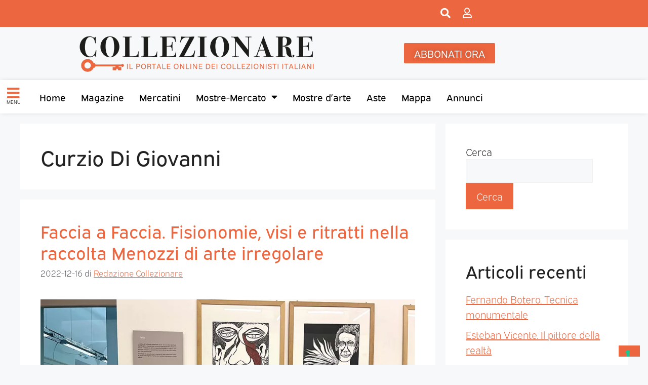

--- FILE ---
content_type: text/html; charset=UTF-8
request_url: https://collezionare.com/tag/curzio-di-giovanni/
body_size: 105096
content:
<!DOCTYPE html>
<html lang="it-IT">
<head>
	<meta charset="UTF-8">
	<link rel="profile" href="https://gmpg.org/xfn/11">
	<meta name='robots' content='index, follow, max-image-preview:large, max-snippet:-1, max-video-preview:-1' />
<meta name="viewport" content="width=device-width, initial-scale=1">
	<!-- This site is optimized with the Yoast SEO plugin v26.7 - https://yoast.com/wordpress/plugins/seo/ -->
	<title>Curzio Di Giovanni Archivi - Collezionare</title>
	<link rel="canonical" href="https://collezionare.com/tag/curzio-di-giovanni/" />
	<meta property="og:locale" content="it_IT" />
	<meta property="og:type" content="article" />
	<meta property="og:title" content="Curzio Di Giovanni Archivi - Collezionare" />
	<meta property="og:url" content="https://collezionare.com/tag/curzio-di-giovanni/" />
	<meta property="og:site_name" content="Collezionare" />
	<meta name="twitter:card" content="summary_large_image" />
	<script type="application/ld+json" class="yoast-schema-graph">{"@context":"https://schema.org","@graph":[{"@type":"CollectionPage","@id":"https://collezionare.com/tag/curzio-di-giovanni/","url":"https://collezionare.com/tag/curzio-di-giovanni/","name":"Curzio Di Giovanni Archivi - Collezionare","isPartOf":{"@id":"https://collezionare.com/#website"},"primaryImageOfPage":{"@id":"https://collezionare.com/tag/curzio-di-giovanni/#primaryimage"},"image":{"@id":"https://collezionare.com/tag/curzio-di-giovanni/#primaryimage"},"thumbnailUrl":"https://i0.wp.com/collezionare.com/wp-content/uploads/2022/12/Faccia-a-faccia.-Fisionomie-visi-e-ritratti-2.jpg?fit=900%2C675&ssl=1","breadcrumb":{"@id":"https://collezionare.com/tag/curzio-di-giovanni/#breadcrumb"},"inLanguage":"it-IT"},{"@type":"ImageObject","inLanguage":"it-IT","@id":"https://collezionare.com/tag/curzio-di-giovanni/#primaryimage","url":"https://i0.wp.com/collezionare.com/wp-content/uploads/2022/12/Faccia-a-faccia.-Fisionomie-visi-e-ritratti-2.jpg?fit=900%2C675&ssl=1","contentUrl":"https://i0.wp.com/collezionare.com/wp-content/uploads/2022/12/Faccia-a-faccia.-Fisionomie-visi-e-ritratti-2.jpg?fit=900%2C675&ssl=1","width":900,"height":675},{"@type":"BreadcrumbList","@id":"https://collezionare.com/tag/curzio-di-giovanni/#breadcrumb","itemListElement":[{"@type":"ListItem","position":1,"name":"Home","item":"https://collezionare.com/"},{"@type":"ListItem","position":2,"name":"Curzio Di Giovanni"}]},{"@type":"WebSite","@id":"https://collezionare.com/#website","url":"https://collezionare.com/","name":"Collezionare","description":"Il portale online dei collezionisti italiani","publisher":{"@id":"https://collezionare.com/#organization"},"potentialAction":[{"@type":"SearchAction","target":{"@type":"EntryPoint","urlTemplate":"https://collezionare.com/?s={search_term_string}"},"query-input":{"@type":"PropertyValueSpecification","valueRequired":true,"valueName":"search_term_string"}}],"inLanguage":"it-IT"},{"@type":"Organization","@id":"https://collezionare.com/#organization","name":"Collezionare","url":"https://collezionare.com/","logo":{"@type":"ImageObject","inLanguage":"it-IT","@id":"https://collezionare.com/#/schema/logo/image/","url":"https://i0.wp.com/collezionare.com/wp-content/uploads/2022/06/Logo-collezionare.png?fit=9409%2C1675&ssl=1","contentUrl":"https://i0.wp.com/collezionare.com/wp-content/uploads/2022/06/Logo-collezionare.png?fit=9409%2C1675&ssl=1","width":9409,"height":1675,"caption":"Collezionare"},"image":{"@id":"https://collezionare.com/#/schema/logo/image/"}}]}</script>
	<!-- / Yoast SEO plugin. -->


<link rel='dns-prefetch' href='//stats.wp.com' />
<link rel='preconnect' href='//i0.wp.com' />
<link rel='preconnect' href='//c0.wp.com' />
<link rel="alternate" type="application/rss+xml" title="Collezionare &raquo; Feed" href="https://collezionare.com/feed/" />
<link rel="alternate" type="application/rss+xml" title="Collezionare &raquo; Feed dei commenti" href="https://collezionare.com/comments/feed/" />
<link rel="alternate" type="application/rss+xml" title="Collezionare &raquo; Curzio Di Giovanni Feed del tag" href="https://collezionare.com/tag/curzio-di-giovanni/feed/" />
<link rel="stylesheet" type="text/css" href="https://use.typekit.net/pcz4srt.css"><style id='wp-img-auto-sizes-contain-inline-css'>
img:is([sizes=auto i],[sizes^="auto," i]){contain-intrinsic-size:3000px 1500px}
/*# sourceURL=wp-img-auto-sizes-contain-inline-css */
</style>
<style id='wp-emoji-styles-inline-css'>

	img.wp-smiley, img.emoji {
		display: inline !important;
		border: none !important;
		box-shadow: none !important;
		height: 1em !important;
		width: 1em !important;
		margin: 0 0.07em !important;
		vertical-align: -0.1em !important;
		background: none !important;
		padding: 0 !important;
	}
/*# sourceURL=wp-emoji-styles-inline-css */
</style>
<style id='classic-theme-styles-inline-css'>
/*! This file is auto-generated */
.wp-block-button__link{color:#fff;background-color:#32373c;border-radius:9999px;box-shadow:none;text-decoration:none;padding:calc(.667em + 2px) calc(1.333em + 2px);font-size:1.125em}.wp-block-file__button{background:#32373c;color:#fff;text-decoration:none}
/*# sourceURL=/wp-includes/css/classic-themes.min.css */
</style>
<link rel='stylesheet' id='mediaelement-css' href='https://c0.wp.com/c/6.9/wp-includes/js/mediaelement/mediaelementplayer-legacy.min.css' media='all' />
<link rel='stylesheet' id='wp-mediaelement-css' href='https://c0.wp.com/c/6.9/wp-includes/js/mediaelement/wp-mediaelement.min.css' media='all' />
<style id='jetpack-sharing-buttons-style-inline-css'>
.jetpack-sharing-buttons__services-list{display:flex;flex-direction:row;flex-wrap:wrap;gap:0;list-style-type:none;margin:5px;padding:0}.jetpack-sharing-buttons__services-list.has-small-icon-size{font-size:12px}.jetpack-sharing-buttons__services-list.has-normal-icon-size{font-size:16px}.jetpack-sharing-buttons__services-list.has-large-icon-size{font-size:24px}.jetpack-sharing-buttons__services-list.has-huge-icon-size{font-size:36px}@media print{.jetpack-sharing-buttons__services-list{display:none!important}}.editor-styles-wrapper .wp-block-jetpack-sharing-buttons{gap:0;padding-inline-start:0}ul.jetpack-sharing-buttons__services-list.has-background{padding:1.25em 2.375em}
/*# sourceURL=https://collezionare.com/wp-content/plugins/jetpack/_inc/blocks/sharing-buttons/view.css */
</style>
<style id='global-styles-inline-css'>
:root{--wp--preset--aspect-ratio--square: 1;--wp--preset--aspect-ratio--4-3: 4/3;--wp--preset--aspect-ratio--3-4: 3/4;--wp--preset--aspect-ratio--3-2: 3/2;--wp--preset--aspect-ratio--2-3: 2/3;--wp--preset--aspect-ratio--16-9: 16/9;--wp--preset--aspect-ratio--9-16: 9/16;--wp--preset--color--black: #000000;--wp--preset--color--cyan-bluish-gray: #abb8c3;--wp--preset--color--white: #ffffff;--wp--preset--color--pale-pink: #f78da7;--wp--preset--color--vivid-red: #cf2e2e;--wp--preset--color--luminous-vivid-orange: #ff6900;--wp--preset--color--luminous-vivid-amber: #fcb900;--wp--preset--color--light-green-cyan: #7bdcb5;--wp--preset--color--vivid-green-cyan: #00d084;--wp--preset--color--pale-cyan-blue: #8ed1fc;--wp--preset--color--vivid-cyan-blue: #0693e3;--wp--preset--color--vivid-purple: #9b51e0;--wp--preset--color--contrast: var(--contrast);--wp--preset--color--contrast-2: var(--contrast-2);--wp--preset--color--contrast-3: var(--contrast-3);--wp--preset--color--base: var(--base);--wp--preset--color--base-2: var(--base-2);--wp--preset--color--base-3: var(--base-3);--wp--preset--color--accent: var(--accent);--wp--preset--gradient--vivid-cyan-blue-to-vivid-purple: linear-gradient(135deg,rgb(6,147,227) 0%,rgb(155,81,224) 100%);--wp--preset--gradient--light-green-cyan-to-vivid-green-cyan: linear-gradient(135deg,rgb(122,220,180) 0%,rgb(0,208,130) 100%);--wp--preset--gradient--luminous-vivid-amber-to-luminous-vivid-orange: linear-gradient(135deg,rgb(252,185,0) 0%,rgb(255,105,0) 100%);--wp--preset--gradient--luminous-vivid-orange-to-vivid-red: linear-gradient(135deg,rgb(255,105,0) 0%,rgb(207,46,46) 100%);--wp--preset--gradient--very-light-gray-to-cyan-bluish-gray: linear-gradient(135deg,rgb(238,238,238) 0%,rgb(169,184,195) 100%);--wp--preset--gradient--cool-to-warm-spectrum: linear-gradient(135deg,rgb(74,234,220) 0%,rgb(151,120,209) 20%,rgb(207,42,186) 40%,rgb(238,44,130) 60%,rgb(251,105,98) 80%,rgb(254,248,76) 100%);--wp--preset--gradient--blush-light-purple: linear-gradient(135deg,rgb(255,206,236) 0%,rgb(152,150,240) 100%);--wp--preset--gradient--blush-bordeaux: linear-gradient(135deg,rgb(254,205,165) 0%,rgb(254,45,45) 50%,rgb(107,0,62) 100%);--wp--preset--gradient--luminous-dusk: linear-gradient(135deg,rgb(255,203,112) 0%,rgb(199,81,192) 50%,rgb(65,88,208) 100%);--wp--preset--gradient--pale-ocean: linear-gradient(135deg,rgb(255,245,203) 0%,rgb(182,227,212) 50%,rgb(51,167,181) 100%);--wp--preset--gradient--electric-grass: linear-gradient(135deg,rgb(202,248,128) 0%,rgb(113,206,126) 100%);--wp--preset--gradient--midnight: linear-gradient(135deg,rgb(2,3,129) 0%,rgb(40,116,252) 100%);--wp--preset--font-size--small: 13px;--wp--preset--font-size--medium: 20px;--wp--preset--font-size--large: 36px;--wp--preset--font-size--x-large: 42px;--wp--preset--spacing--20: 0.44rem;--wp--preset--spacing--30: 0.67rem;--wp--preset--spacing--40: 1rem;--wp--preset--spacing--50: 1.5rem;--wp--preset--spacing--60: 2.25rem;--wp--preset--spacing--70: 3.38rem;--wp--preset--spacing--80: 5.06rem;--wp--preset--shadow--natural: 6px 6px 9px rgba(0, 0, 0, 0.2);--wp--preset--shadow--deep: 12px 12px 50px rgba(0, 0, 0, 0.4);--wp--preset--shadow--sharp: 6px 6px 0px rgba(0, 0, 0, 0.2);--wp--preset--shadow--outlined: 6px 6px 0px -3px rgb(255, 255, 255), 6px 6px rgb(0, 0, 0);--wp--preset--shadow--crisp: 6px 6px 0px rgb(0, 0, 0);}:where(.is-layout-flex){gap: 0.5em;}:where(.is-layout-grid){gap: 0.5em;}body .is-layout-flex{display: flex;}.is-layout-flex{flex-wrap: wrap;align-items: center;}.is-layout-flex > :is(*, div){margin: 0;}body .is-layout-grid{display: grid;}.is-layout-grid > :is(*, div){margin: 0;}:where(.wp-block-columns.is-layout-flex){gap: 2em;}:where(.wp-block-columns.is-layout-grid){gap: 2em;}:where(.wp-block-post-template.is-layout-flex){gap: 1.25em;}:where(.wp-block-post-template.is-layout-grid){gap: 1.25em;}.has-black-color{color: var(--wp--preset--color--black) !important;}.has-cyan-bluish-gray-color{color: var(--wp--preset--color--cyan-bluish-gray) !important;}.has-white-color{color: var(--wp--preset--color--white) !important;}.has-pale-pink-color{color: var(--wp--preset--color--pale-pink) !important;}.has-vivid-red-color{color: var(--wp--preset--color--vivid-red) !important;}.has-luminous-vivid-orange-color{color: var(--wp--preset--color--luminous-vivid-orange) !important;}.has-luminous-vivid-amber-color{color: var(--wp--preset--color--luminous-vivid-amber) !important;}.has-light-green-cyan-color{color: var(--wp--preset--color--light-green-cyan) !important;}.has-vivid-green-cyan-color{color: var(--wp--preset--color--vivid-green-cyan) !important;}.has-pale-cyan-blue-color{color: var(--wp--preset--color--pale-cyan-blue) !important;}.has-vivid-cyan-blue-color{color: var(--wp--preset--color--vivid-cyan-blue) !important;}.has-vivid-purple-color{color: var(--wp--preset--color--vivid-purple) !important;}.has-black-background-color{background-color: var(--wp--preset--color--black) !important;}.has-cyan-bluish-gray-background-color{background-color: var(--wp--preset--color--cyan-bluish-gray) !important;}.has-white-background-color{background-color: var(--wp--preset--color--white) !important;}.has-pale-pink-background-color{background-color: var(--wp--preset--color--pale-pink) !important;}.has-vivid-red-background-color{background-color: var(--wp--preset--color--vivid-red) !important;}.has-luminous-vivid-orange-background-color{background-color: var(--wp--preset--color--luminous-vivid-orange) !important;}.has-luminous-vivid-amber-background-color{background-color: var(--wp--preset--color--luminous-vivid-amber) !important;}.has-light-green-cyan-background-color{background-color: var(--wp--preset--color--light-green-cyan) !important;}.has-vivid-green-cyan-background-color{background-color: var(--wp--preset--color--vivid-green-cyan) !important;}.has-pale-cyan-blue-background-color{background-color: var(--wp--preset--color--pale-cyan-blue) !important;}.has-vivid-cyan-blue-background-color{background-color: var(--wp--preset--color--vivid-cyan-blue) !important;}.has-vivid-purple-background-color{background-color: var(--wp--preset--color--vivid-purple) !important;}.has-black-border-color{border-color: var(--wp--preset--color--black) !important;}.has-cyan-bluish-gray-border-color{border-color: var(--wp--preset--color--cyan-bluish-gray) !important;}.has-white-border-color{border-color: var(--wp--preset--color--white) !important;}.has-pale-pink-border-color{border-color: var(--wp--preset--color--pale-pink) !important;}.has-vivid-red-border-color{border-color: var(--wp--preset--color--vivid-red) !important;}.has-luminous-vivid-orange-border-color{border-color: var(--wp--preset--color--luminous-vivid-orange) !important;}.has-luminous-vivid-amber-border-color{border-color: var(--wp--preset--color--luminous-vivid-amber) !important;}.has-light-green-cyan-border-color{border-color: var(--wp--preset--color--light-green-cyan) !important;}.has-vivid-green-cyan-border-color{border-color: var(--wp--preset--color--vivid-green-cyan) !important;}.has-pale-cyan-blue-border-color{border-color: var(--wp--preset--color--pale-cyan-blue) !important;}.has-vivid-cyan-blue-border-color{border-color: var(--wp--preset--color--vivid-cyan-blue) !important;}.has-vivid-purple-border-color{border-color: var(--wp--preset--color--vivid-purple) !important;}.has-vivid-cyan-blue-to-vivid-purple-gradient-background{background: var(--wp--preset--gradient--vivid-cyan-blue-to-vivid-purple) !important;}.has-light-green-cyan-to-vivid-green-cyan-gradient-background{background: var(--wp--preset--gradient--light-green-cyan-to-vivid-green-cyan) !important;}.has-luminous-vivid-amber-to-luminous-vivid-orange-gradient-background{background: var(--wp--preset--gradient--luminous-vivid-amber-to-luminous-vivid-orange) !important;}.has-luminous-vivid-orange-to-vivid-red-gradient-background{background: var(--wp--preset--gradient--luminous-vivid-orange-to-vivid-red) !important;}.has-very-light-gray-to-cyan-bluish-gray-gradient-background{background: var(--wp--preset--gradient--very-light-gray-to-cyan-bluish-gray) !important;}.has-cool-to-warm-spectrum-gradient-background{background: var(--wp--preset--gradient--cool-to-warm-spectrum) !important;}.has-blush-light-purple-gradient-background{background: var(--wp--preset--gradient--blush-light-purple) !important;}.has-blush-bordeaux-gradient-background{background: var(--wp--preset--gradient--blush-bordeaux) !important;}.has-luminous-dusk-gradient-background{background: var(--wp--preset--gradient--luminous-dusk) !important;}.has-pale-ocean-gradient-background{background: var(--wp--preset--gradient--pale-ocean) !important;}.has-electric-grass-gradient-background{background: var(--wp--preset--gradient--electric-grass) !important;}.has-midnight-gradient-background{background: var(--wp--preset--gradient--midnight) !important;}.has-small-font-size{font-size: var(--wp--preset--font-size--small) !important;}.has-medium-font-size{font-size: var(--wp--preset--font-size--medium) !important;}.has-large-font-size{font-size: var(--wp--preset--font-size--large) !important;}.has-x-large-font-size{font-size: var(--wp--preset--font-size--x-large) !important;}
:where(.wp-block-post-template.is-layout-flex){gap: 1.25em;}:where(.wp-block-post-template.is-layout-grid){gap: 1.25em;}
:where(.wp-block-term-template.is-layout-flex){gap: 1.25em;}:where(.wp-block-term-template.is-layout-grid){gap: 1.25em;}
:where(.wp-block-columns.is-layout-flex){gap: 2em;}:where(.wp-block-columns.is-layout-grid){gap: 2em;}
:root :where(.wp-block-pullquote){font-size: 1.5em;line-height: 1.6;}
/*# sourceURL=global-styles-inline-css */
</style>
<link rel='stylesheet' id='pmpro_frontend_base-css' href='https://collezionare.com/wp-content/plugins/paid-memberships-pro/css/frontend/base.css?ver=3.6.4' media='all' />
<link rel='stylesheet' id='pmpro_frontend_variation_1-css' href='https://collezionare.com/wp-content/plugins/paid-memberships-pro/css/frontend/variation_1.css?ver=3.6.4' media='all' />
<style id='wpgb-head-inline-css'>
.wp-grid-builder:not(.wpgb-template),.wpgb-facet{opacity:0.01}.wpgb-facet fieldset{margin:0;padding:0;border:none;outline:none;box-shadow:none}.wpgb-facet fieldset:last-child{margin-bottom:40px;}.wpgb-facet fieldset legend.wpgb-sr-only{height:1px;width:1px}
/*# sourceURL=wpgb-head-inline-css */
</style>
<link rel='stylesheet' id='generate-style-css' href='https://collezionare.com/wp-content/themes/generatepress/assets/css/main.min.css?ver=3.6.1' media='all' />
<style id='generate-style-inline-css'>
body{background-color:var(--base-2);color:var(--contrast);}a{color:var(--accent);}a{text-decoration:underline;}.entry-title a, .site-branding a, a.button, .wp-block-button__link, .main-navigation a{text-decoration:none;}a:hover, a:focus, a:active{color:var(--contrast);}.wp-block-group__inner-container{max-width:1200px;margin-left:auto;margin-right:auto;}:root{--contrast:#222222;--contrast-2:#575760;--contrast-3:#b2b2be;--base:#f0f0f0;--base-2:#f7f8f9;--base-3:#ffffff;--accent:#1e73be;}:root .has-contrast-color{color:var(--contrast);}:root .has-contrast-background-color{background-color:var(--contrast);}:root .has-contrast-2-color{color:var(--contrast-2);}:root .has-contrast-2-background-color{background-color:var(--contrast-2);}:root .has-contrast-3-color{color:var(--contrast-3);}:root .has-contrast-3-background-color{background-color:var(--contrast-3);}:root .has-base-color{color:var(--base);}:root .has-base-background-color{background-color:var(--base);}:root .has-base-2-color{color:var(--base-2);}:root .has-base-2-background-color{background-color:var(--base-2);}:root .has-base-3-color{color:var(--base-3);}:root .has-base-3-background-color{background-color:var(--base-3);}:root .has-accent-color{color:var(--accent);}:root .has-accent-background-color{background-color:var(--accent);}.top-bar{background-color:#636363;color:#ffffff;}.top-bar a{color:#ffffff;}.top-bar a:hover{color:#303030;}.site-header{background-color:var(--base-3);}.main-title a,.main-title a:hover{color:var(--contrast);}.site-description{color:var(--contrast-2);}.mobile-menu-control-wrapper .menu-toggle,.mobile-menu-control-wrapper .menu-toggle:hover,.mobile-menu-control-wrapper .menu-toggle:focus,.has-inline-mobile-toggle #site-navigation.toggled{background-color:rgba(0, 0, 0, 0.02);}.main-navigation,.main-navigation ul ul{background-color:var(--base-3);}.main-navigation .main-nav ul li a, .main-navigation .menu-toggle, .main-navigation .menu-bar-items{color:var(--contrast);}.main-navigation .main-nav ul li:not([class*="current-menu-"]):hover > a, .main-navigation .main-nav ul li:not([class*="current-menu-"]):focus > a, .main-navigation .main-nav ul li.sfHover:not([class*="current-menu-"]) > a, .main-navigation .menu-bar-item:hover > a, .main-navigation .menu-bar-item.sfHover > a{color:var(--accent);}button.menu-toggle:hover,button.menu-toggle:focus{color:var(--contrast);}.main-navigation .main-nav ul li[class*="current-menu-"] > a{color:var(--accent);}.navigation-search input[type="search"],.navigation-search input[type="search"]:active, .navigation-search input[type="search"]:focus, .main-navigation .main-nav ul li.search-item.active > a, .main-navigation .menu-bar-items .search-item.active > a{color:var(--accent);}.main-navigation ul ul{background-color:var(--base);}.separate-containers .inside-article, .separate-containers .comments-area, .separate-containers .page-header, .one-container .container, .separate-containers .paging-navigation, .inside-page-header{background-color:var(--base-3);}.entry-title a{color:var(--contrast);}.entry-title a:hover{color:var(--contrast-2);}.entry-meta{color:var(--contrast-2);}.sidebar .widget{background-color:var(--base-3);}.footer-widgets{background-color:var(--base-3);}.site-info{background-color:var(--base-3);}input[type="text"],input[type="email"],input[type="url"],input[type="password"],input[type="search"],input[type="tel"],input[type="number"],textarea,select{color:var(--contrast);background-color:var(--base-2);border-color:var(--base);}input[type="text"]:focus,input[type="email"]:focus,input[type="url"]:focus,input[type="password"]:focus,input[type="search"]:focus,input[type="tel"]:focus,input[type="number"]:focus,textarea:focus,select:focus{color:var(--contrast);background-color:var(--base-2);border-color:var(--contrast-3);}button,html input[type="button"],input[type="reset"],input[type="submit"],a.button,a.wp-block-button__link:not(.has-background){color:#ffffff;background-color:#55555e;}button:hover,html input[type="button"]:hover,input[type="reset"]:hover,input[type="submit"]:hover,a.button:hover,button:focus,html input[type="button"]:focus,input[type="reset"]:focus,input[type="submit"]:focus,a.button:focus,a.wp-block-button__link:not(.has-background):active,a.wp-block-button__link:not(.has-background):focus,a.wp-block-button__link:not(.has-background):hover{color:#ffffff;background-color:#3f4047;}a.generate-back-to-top{background-color:rgba( 0,0,0,0.4 );color:#ffffff;}a.generate-back-to-top:hover,a.generate-back-to-top:focus{background-color:rgba( 0,0,0,0.6 );color:#ffffff;}:root{--gp-search-modal-bg-color:var(--base-3);--gp-search-modal-text-color:var(--contrast);--gp-search-modal-overlay-bg-color:rgba(0,0,0,0.2);}@media (max-width:768px){.main-navigation .menu-bar-item:hover > a, .main-navigation .menu-bar-item.sfHover > a{background:none;color:var(--contrast);}}.nav-below-header .main-navigation .inside-navigation.grid-container, .nav-above-header .main-navigation .inside-navigation.grid-container{padding:0px 20px 0px 20px;}.site-main .wp-block-group__inner-container{padding:40px;}.separate-containers .paging-navigation{padding-top:20px;padding-bottom:20px;}.entry-content .alignwide, body:not(.no-sidebar) .entry-content .alignfull{margin-left:-40px;width:calc(100% + 80px);max-width:calc(100% + 80px);}.rtl .menu-item-has-children .dropdown-menu-toggle{padding-left:20px;}.rtl .main-navigation .main-nav ul li.menu-item-has-children > a{padding-right:20px;}@media (max-width:768px){.separate-containers .inside-article, .separate-containers .comments-area, .separate-containers .page-header, .separate-containers .paging-navigation, .one-container .site-content, .inside-page-header{padding:30px;}.site-main .wp-block-group__inner-container{padding:30px;}.inside-top-bar{padding-right:30px;padding-left:30px;}.inside-header{padding-right:30px;padding-left:30px;}.widget-area .widget{padding-top:30px;padding-right:30px;padding-bottom:30px;padding-left:30px;}.footer-widgets-container{padding-top:30px;padding-right:30px;padding-bottom:30px;padding-left:30px;}.inside-site-info{padding-right:30px;padding-left:30px;}.entry-content .alignwide, body:not(.no-sidebar) .entry-content .alignfull{margin-left:-30px;width:calc(100% + 60px);max-width:calc(100% + 60px);}.one-container .site-main .paging-navigation{margin-bottom:20px;}}/* End cached CSS */.is-right-sidebar{width:30%;}.is-left-sidebar{width:30%;}.site-content .content-area{width:70%;}@media (max-width:768px){.main-navigation .menu-toggle,.sidebar-nav-mobile:not(#sticky-placeholder){display:block;}.main-navigation ul,.gen-sidebar-nav,.main-navigation:not(.slideout-navigation):not(.toggled) .main-nav > ul,.has-inline-mobile-toggle #site-navigation .inside-navigation > *:not(.navigation-search):not(.main-nav){display:none;}.nav-align-right .inside-navigation,.nav-align-center .inside-navigation{justify-content:space-between;}.has-inline-mobile-toggle .mobile-menu-control-wrapper{display:flex;flex-wrap:wrap;}.has-inline-mobile-toggle .inside-header{flex-direction:row;text-align:left;flex-wrap:wrap;}.has-inline-mobile-toggle .header-widget,.has-inline-mobile-toggle #site-navigation{flex-basis:100%;}.nav-float-left .has-inline-mobile-toggle #site-navigation{order:10;}}
.elementor-template-full-width .site-content{display:block;}
/*# sourceURL=generate-style-inline-css */
</style>
<link rel='stylesheet' id='generate-child-css' href='https://collezionare.com/wp-content/themes/generatepress-child/style.css?ver=1687261465' media='all' />
<link rel='stylesheet' id='elementor-frontend-css' href='https://collezionare.com/wp-content/plugins/elementor/assets/css/frontend.min.css?ver=3.34.1' media='all' />
<link rel='stylesheet' id='e-popup-css' href='https://collezionare.com/wp-content/plugins/elementor-pro/assets/css/conditionals/popup.min.css?ver=3.34.0' media='all' />
<link rel='stylesheet' id='e-sticky-css' href='https://collezionare.com/wp-content/plugins/elementor-pro/assets/css/modules/sticky.min.css?ver=3.34.0' media='all' />
<link rel='stylesheet' id='widget-image-css' href='https://collezionare.com/wp-content/plugins/elementor/assets/css/widget-image.min.css?ver=3.34.1' media='all' />
<link rel='stylesheet' id='widget-nav-menu-css' href='https://collezionare.com/wp-content/plugins/elementor-pro/assets/css/widget-nav-menu.min.css?ver=3.34.0' media='all' />
<link rel='stylesheet' id='elementor-icons-css' href='https://collezionare.com/wp-content/plugins/elementor/assets/lib/eicons/css/elementor-icons.min.css?ver=5.45.0' media='all' />
<link rel='stylesheet' id='elementor-post-6-css' href='https://collezionare.com/wp-content/uploads/elementor/css/post-6.css?ver=1768448622' media='all' />
<link rel='stylesheet' id='elementor-post-6788-css' href='https://collezionare.com/wp-content/uploads/elementor/css/post-6788.css?ver=1768448622' media='all' />
<link rel='stylesheet' id='elementor-post-112-css' href='https://collezionare.com/wp-content/uploads/elementor/css/post-112.css?ver=1768448623' media='all' />
<link rel='stylesheet' id='elementor-post-1885-css' href='https://collezionare.com/wp-content/uploads/elementor/css/post-1885.css?ver=1768448623' media='all' />
<link rel='stylesheet' id='eael-general-css' href='https://collezionare.com/wp-content/plugins/essential-addons-for-elementor-lite/assets/front-end/css/view/general.min.css?ver=6.5.6' media='all' />
<link rel='stylesheet' id='sib-front-css-css' href='https://collezionare.com/wp-content/plugins/mailin/css/mailin-front.css?ver=74fe6deef912394e690916efd1ac4eb7' media='all' />
<link rel='stylesheet' id='elementor-icons-shared-0-css' href='https://collezionare.com/wp-content/plugins/elementor/assets/lib/font-awesome/css/fontawesome.min.css?ver=5.15.3' media='all' />
<link rel='stylesheet' id='elementor-icons-fa-solid-css' href='https://collezionare.com/wp-content/plugins/elementor/assets/lib/font-awesome/css/solid.min.css?ver=5.15.3' media='all' />
<link rel='stylesheet' id='elementor-icons-fa-regular-css' href='https://collezionare.com/wp-content/plugins/elementor/assets/lib/font-awesome/css/regular.min.css?ver=5.15.3' media='all' />
<script src="https://c0.wp.com/c/6.9/wp-includes/js/jquery/jquery.min.js" id="jquery-core-js"></script>
<script src="https://c0.wp.com/c/6.9/wp-includes/js/jquery/jquery-migrate.min.js" id="jquery-migrate-js"></script>
<script id="sib-front-js-js-extra">
var sibErrMsg = {"invalidMail":"Please fill out valid email address","requiredField":"Please fill out required fields","invalidDateFormat":"Please fill out valid date format","invalidSMSFormat":"Please fill out valid phone number"};
var ajax_sib_front_object = {"ajax_url":"https://collezionare.com/wp-admin/admin-ajax.php","ajax_nonce":"e486ebb056","flag_url":"https://collezionare.com/wp-content/plugins/mailin/img/flags/"};
//# sourceURL=sib-front-js-js-extra
</script>
<script src="https://collezionare.com/wp-content/plugins/mailin/js/mailin-front.js?ver=1765367543" id="sib-front-js-js"></script>
<link rel="https://api.w.org/" href="https://collezionare.com/wp-json/" /><link rel="alternate" title="JSON" type="application/json" href="https://collezionare.com/wp-json/wp/v2/tags/3892" /><link rel="EditURI" type="application/rsd+xml" title="RSD" href="https://collezionare.com/xmlrpc.php?rsd" />
<style id="pmpro_colors">:root {
	--pmpro--color--base: #ffffff;
	--pmpro--color--contrast: #222222;
	--pmpro--color--accent: #0c3d54;
	--pmpro--color--accent--variation: hsl( 199,75%,28.5% );
	--pmpro--color--border--variation: hsl( 0,0%,91% );
}</style><noscript><style>.wp-grid-builder .wpgb-card.wpgb-card-hidden .wpgb-card-wrapper{opacity:1!important;visibility:visible!important;transform:none!important}.wpgb-facet {opacity:1!important;pointer-events:auto!important}.wpgb-facet *:not(.wpgb-pagination-facet){display:none}</style></noscript>	<style>img#wpstats{display:none}</style>
		<meta name="generator" content="Elementor 3.34.1; features: additional_custom_breakpoints; settings: css_print_method-external, google_font-enabled, font_display-auto">
			<style>
				.e-con.e-parent:nth-of-type(n+4):not(.e-lazyloaded):not(.e-no-lazyload),
				.e-con.e-parent:nth-of-type(n+4):not(.e-lazyloaded):not(.e-no-lazyload) * {
					background-image: none !important;
				}
				@media screen and (max-height: 1024px) {
					.e-con.e-parent:nth-of-type(n+3):not(.e-lazyloaded):not(.e-no-lazyload),
					.e-con.e-parent:nth-of-type(n+3):not(.e-lazyloaded):not(.e-no-lazyload) * {
						background-image: none !important;
					}
				}
				@media screen and (max-height: 640px) {
					.e-con.e-parent:nth-of-type(n+2):not(.e-lazyloaded):not(.e-no-lazyload),
					.e-con.e-parent:nth-of-type(n+2):not(.e-lazyloaded):not(.e-no-lazyload) * {
						background-image: none !important;
					}
				}
			</style>
			<link rel="icon" href="https://i0.wp.com/collezionare.com/wp-content/uploads/2022/06/favicon-collezionare.png?fit=18%2C32&#038;ssl=1" sizes="32x32" />
<link rel="icon" href="https://i0.wp.com/collezionare.com/wp-content/uploads/2022/06/favicon-collezionare.png?fit=94%2C169&#038;ssl=1" sizes="192x192" />
<link rel="apple-touch-icon" href="https://i0.wp.com/collezionare.com/wp-content/uploads/2022/06/favicon-collezionare.png?fit=94%2C169&#038;ssl=1" />
<meta name="msapplication-TileImage" content="https://i0.wp.com/collezionare.com/wp-content/uploads/2022/06/favicon-collezionare.png?fit=94%2C169&#038;ssl=1" />

	<!-- Google tag (gtag.js) -->
	<script async src="https://www.googletagmanager.com/gtag/js?id=G-8PT1V4VQEB"></script>
	<script>
	  window.dataLayer = window.dataLayer || [];
	  function gtag(){dataLayer.push(arguments);}
	  gtag('js', new Date());

	  gtag('config', 'G-8PT1V4VQEB');
	</script>

	<script async src="https://www.googletagmanager.com/gtag/js?id=UA-252540062-1"></script>
	<script>
	  window.dataLayer = window.dataLayer || [];
	  function gtag(){dataLayer.push(arguments);}
	  gtag('js', new Date());

	  gtag('config', 'UA-252540062-1');
	</script>

	
	<script type="text/javascript">
	var _iub = _iub || [];
	_iub.csConfiguration = {"floatingPreferencesButtonDisplay":"bottom-right","invalidateConsentWithoutLog":true,"perPurposeConsent":true,"siteId":2932433,"whitelabel":false,"cookiePolicyId":87716991,"lang":"it","cookiePolicyUrl":"https://collezionare.com/privacy/", "banner":{ "acceptButtonDisplay":true,"closeButtonRejects":true,"customizeButtonDisplay":true,"explicitWithdrawal":true,"listPurposes":true,"position":"bottom" }};
	</script>
	<script type="text/javascript" src="//cdn.iubenda.com/cs/iubenda_cs.js" charset="UTF-8" async></script>
	

</head>

<body data-rsssl=1 class="pmpro-variation_1 archive tag tag-curzio-di-giovanni tag-3892 wp-custom-logo wp-embed-responsive wp-theme-generatepress wp-child-theme-generatepress-child right-sidebar nav-float-right separate-containers header-aligned-left dropdown-hover elementor-default elementor-kit-6" itemtype="https://schema.org/Blog" itemscope>
	<a class="screen-reader-text skip-link" href="#content" title="Vai al contenuto">Vai al contenuto</a>		<header data-elementor-type="header" data-elementor-id="112" class="elementor elementor-112 elementor-location-header" data-elementor-post-type="elementor_library">
					<section class="elementor-section elementor-top-section elementor-element elementor-element-5024496 elementor-section-height-min-height elementor-section-boxed elementor-section-height-default elementor-section-items-middle" data-id="5024496" data-element_type="section" data-settings="{&quot;background_background&quot;:&quot;classic&quot;,&quot;sticky&quot;:&quot;top&quot;,&quot;sticky_on&quot;:[&quot;desktop&quot;],&quot;sticky_offset&quot;:0,&quot;sticky_effects_offset&quot;:0,&quot;sticky_anchor_link_offset&quot;:0}">
						<div class="elementor-container elementor-column-gap-default">
					<div class="elementor-column elementor-col-33 elementor-top-column elementor-element elementor-element-fd3b9f4" data-id="fd3b9f4" data-element_type="column">
			<div class="elementor-widget-wrap elementor-element-populated">
						<div class="elementor-element elementor-element-6e18c23 elementor-view-default elementor-widget elementor-widget-icon" data-id="6e18c23" data-element_type="widget" data-widget_type="icon.default">
				<div class="elementor-widget-container">
							<div class="elementor-icon-wrapper">
			<a class="elementor-icon" href="#elementor-action%3Aaction%3Dpopup%3Aopen%26settings%3DeyJpZCI6IjYyMzEiLCJ0b2dnbGUiOmZhbHNlfQ%3D%3D">
			<i aria-hidden="true" class="fas fa-search"></i>			</a>
		</div>
						</div>
				</div>
					</div>
		</div>
				<div class="elementor-column elementor-col-33 elementor-top-column elementor-element elementor-element-34ee601" data-id="34ee601" data-element_type="column">
			<div class="elementor-widget-wrap elementor-element-populated">
						<div class="elementor-element elementor-element-fd06267 elementor-view-default elementor-widget elementor-widget-icon" data-id="fd06267" data-element_type="widget" data-widget_type="icon.default">
				<div class="elementor-widget-container">
							<div class="elementor-icon-wrapper">
			<a class="elementor-icon" href="https://collezionare.com/accedi/">
			<i aria-hidden="true" class="far fa-user"></i>			</a>
		</div>
						</div>
				</div>
					</div>
		</div>
				<div class="elementor-column elementor-col-33 elementor-top-column elementor-element elementor-element-02e0e45" data-id="02e0e45" data-element_type="column">
			<div class="elementor-widget-wrap elementor-element-populated">
						<div class="elementor-element elementor-element-03dcfc4 elementor-view-default elementor-widget elementor-widget-icon" data-id="03dcfc4" data-element_type="widget" data-widget_type="icon.default">
				<div class="elementor-widget-container">
									</div>
				</div>
					</div>
		</div>
					</div>
		</section>
				<header class="elementor-section elementor-top-section elementor-element elementor-element-e5a36c5 elementor-section-content-middle pr_zero elementor-hidden-tablet elementor-hidden-mobile elementor-section-boxed elementor-section-height-default elementor-section-height-default" data-id="e5a36c5" data-element_type="section">
						<div class="elementor-container elementor-column-gap-default">
					<div class="elementor-column elementor-col-50 elementor-top-column elementor-element elementor-element-a5c2bc4" data-id="a5c2bc4" data-element_type="column">
			<div class="elementor-widget-wrap elementor-element-populated">
						<div class="elementor-element elementor-element-ca67ac1 elementor-widget elementor-widget-theme-site-logo elementor-widget-image" data-id="ca67ac1" data-element_type="widget" data-widget_type="theme-site-logo.default">
				<div class="elementor-widget-container">
											<a href="https://collezionare.com">
			<img fetchpriority="high" width="900" height="160" src="https://i0.wp.com/collezionare.com/wp-content/uploads/2022/06/Logo-collezionare.png?fit=900%2C160&amp;ssl=1" class="attachment-large size-large wp-image-4957" alt="" srcset="https://i0.wp.com/collezionare.com/wp-content/uploads/2022/06/Logo-collezionare.png?w=9409&amp;ssl=1 9409w, https://i0.wp.com/collezionare.com/wp-content/uploads/2022/06/Logo-collezionare.png?resize=300%2C53&amp;ssl=1 300w, https://i0.wp.com/collezionare.com/wp-content/uploads/2022/06/Logo-collezionare.png?resize=1024%2C182&amp;ssl=1 1024w, https://i0.wp.com/collezionare.com/wp-content/uploads/2022/06/Logo-collezionare.png?resize=768%2C137&amp;ssl=1 768w, https://i0.wp.com/collezionare.com/wp-content/uploads/2022/06/Logo-collezionare.png?resize=1536%2C273&amp;ssl=1 1536w, https://i0.wp.com/collezionare.com/wp-content/uploads/2022/06/Logo-collezionare.png?resize=2048%2C365&amp;ssl=1 2048w, https://i0.wp.com/collezionare.com/wp-content/uploads/2022/06/Logo-collezionare.png?w=1800&amp;ssl=1 1800w, https://i0.wp.com/collezionare.com/wp-content/uploads/2022/06/Logo-collezionare.png?w=2700&amp;ssl=1 2700w" sizes="(max-width: 900px) 100vw, 900px" />				</a>
											</div>
				</div>
					</div>
		</div>
				<div class="elementor-column elementor-col-50 elementor-top-column elementor-element elementor-element-90e868e" data-id="90e868e" data-element_type="column">
			<div class="elementor-widget-wrap elementor-element-populated">
						<div class="elementor-element elementor-element-8f70ec4 elementor-align-center elementor-widget elementor-widget-button" data-id="8f70ec4" data-element_type="widget" data-widget_type="button.default">
				<div class="elementor-widget-container">
									<div class="elementor-button-wrapper">
					<a class="elementor-button elementor-button-link elementor-size-xs" href="https://collezionare.com/account-iscrizione/livelli/">
						<span class="elementor-button-content-wrapper">
									<span class="elementor-button-text">ABBONATI ORA</span>
					</span>
					</a>
				</div>
								</div>
				</div>
					</div>
		</div>
					</div>
		</header>
				<header class="elementor-section elementor-top-section elementor-element elementor-element-54accc8 elementor-section-content-middle pr_zero elementor-hidden-tablet elementor-hidden-mobile elementor-section-boxed elementor-section-height-default elementor-section-height-default" data-id="54accc8" data-element_type="section" data-settings="{&quot;background_background&quot;:&quot;classic&quot;}">
						<div class="elementor-container elementor-column-gap-default">
					<div class="elementor-column elementor-col-50 elementor-top-column elementor-element elementor-element-5c03580" data-id="5c03580" data-element_type="column">
			<div class="elementor-widget-wrap elementor-element-populated">
						<div class="elementor-element elementor-element-6764e59 elementor-view-default elementor-widget elementor-widget-icon" data-id="6764e59" data-element_type="widget" data-widget_type="icon.default">
				<div class="elementor-widget-container">
							<div class="elementor-icon-wrapper">
			<a class="elementor-icon" href="#elementor-action%3Aaction%3Dpopup%3Aopen%26settings%3DeyJpZCI6IjE0OCIsInRvZ2dsZSI6ZmFsc2V9">
			<i aria-hidden="true" class="fas fa-bars"></i>			</a>
		</div>
						</div>
				</div>
				<div class="elementor-element elementor-element-e3cb0ac elementor-widget elementor-widget-text-editor" data-id="e3cb0ac" data-element_type="widget" data-widget_type="text-editor.default">
				<div class="elementor-widget-container">
									<p>MENU</p>								</div>
				</div>
					</div>
		</div>
				<div class="elementor-column elementor-col-50 elementor-top-column elementor-element elementor-element-0009b59" data-id="0009b59" data-element_type="column">
			<div class="elementor-widget-wrap elementor-element-populated">
						<div class="elementor-element elementor-element-a4838a1 elementor-nav-menu--dropdown-none elementor-widget elementor-widget-nav-menu" data-id="a4838a1" data-element_type="widget" data-settings="{&quot;layout&quot;:&quot;horizontal&quot;,&quot;submenu_icon&quot;:{&quot;value&quot;:&quot;&lt;i class=\&quot;fas fa-caret-down\&quot; aria-hidden=\&quot;true\&quot;&gt;&lt;\/i&gt;&quot;,&quot;library&quot;:&quot;fa-solid&quot;}}" data-widget_type="nav-menu.default">
				<div class="elementor-widget-container">
								<nav aria-label="Menu" class="elementor-nav-menu--main elementor-nav-menu__container elementor-nav-menu--layout-horizontal e--pointer-underline e--animation-fade">
				<ul id="menu-1-a4838a1" class="elementor-nav-menu"><li class="menu-item menu-item-type-post_type menu-item-object-page menu-item-home menu-item-8806"><a href="https://collezionare.com/" class="elementor-item">Home</a></li>
<li class="menu-item menu-item-type-post_type menu-item-object-page current_page_parent menu-item-44"><a href="https://collezionare.com/magazine/" class="elementor-item">Magazine</a></li>
<li class="menu-item menu-item-type-taxonomy menu-item-object-categoria_eventi menu-item-2867"><a href="https://collezionare.com/categoria_eventi/mercatini/" class="elementor-item">Mercatini</a></li>
<li class="menu-item menu-item-type-taxonomy menu-item-object-categoria_eventi menu-item-has-children menu-item-3828"><a href="https://collezionare.com/categoria_eventi/mostre-mercato/" class="elementor-item">Mostre-Mercato</a>
<ul class="sub-menu elementor-nav-menu--dropdown">
	<li class="menu-item menu-item-type-taxonomy menu-item-object-categoria_eventi menu-item-4888"><a href="https://collezionare.com/categoria_eventi/mostre-mercato/antiquariato/" class="elementor-sub-item">Antiquariato</a></li>
	<li class="menu-item menu-item-type-taxonomy menu-item-object-categoria_eventi menu-item-4886"><a href="https://collezionare.com/categoria_eventi/mostre-mercato/collezionismo/" class="elementor-sub-item">Collezionismo</a></li>
	<li class="menu-item menu-item-type-taxonomy menu-item-object-categoria_eventi menu-item-4887"><a href="https://collezionare.com/categoria_eventi/mostre-mercato/arte-contemporanea/" class="elementor-sub-item">Arte Contemporanea</a></li>
</ul>
</li>
<li class="menu-item menu-item-type-taxonomy menu-item-object-categoria_eventi menu-item-2868"><a href="https://collezionare.com/categoria_eventi/mostre-darte/" class="elementor-item">Mostre d’arte</a></li>
<li class="menu-item menu-item-type-taxonomy menu-item-object-categoria_eventi menu-item-4358"><a href="https://collezionare.com/categoria_eventi/aste/" class="elementor-item">Aste</a></li>
<li class="menu-item menu-item-type-post_type menu-item-object-page menu-item-140"><a href="https://collezionare.com/mappa/" class="elementor-item">Mappa</a></li>
<li class="menu-item menu-item-type-post_type menu-item-object-page menu-item-135"><a href="https://collezionare.com/annunci/" class="elementor-item">Annunci</a></li>
</ul>			</nav>
						<nav class="elementor-nav-menu--dropdown elementor-nav-menu__container" aria-hidden="true">
				<ul id="menu-2-a4838a1" class="elementor-nav-menu"><li class="menu-item menu-item-type-post_type menu-item-object-page menu-item-home menu-item-8806"><a href="https://collezionare.com/" class="elementor-item" tabindex="-1">Home</a></li>
<li class="menu-item menu-item-type-post_type menu-item-object-page current_page_parent menu-item-44"><a href="https://collezionare.com/magazine/" class="elementor-item" tabindex="-1">Magazine</a></li>
<li class="menu-item menu-item-type-taxonomy menu-item-object-categoria_eventi menu-item-2867"><a href="https://collezionare.com/categoria_eventi/mercatini/" class="elementor-item" tabindex="-1">Mercatini</a></li>
<li class="menu-item menu-item-type-taxonomy menu-item-object-categoria_eventi menu-item-has-children menu-item-3828"><a href="https://collezionare.com/categoria_eventi/mostre-mercato/" class="elementor-item" tabindex="-1">Mostre-Mercato</a>
<ul class="sub-menu elementor-nav-menu--dropdown">
	<li class="menu-item menu-item-type-taxonomy menu-item-object-categoria_eventi menu-item-4888"><a href="https://collezionare.com/categoria_eventi/mostre-mercato/antiquariato/" class="elementor-sub-item" tabindex="-1">Antiquariato</a></li>
	<li class="menu-item menu-item-type-taxonomy menu-item-object-categoria_eventi menu-item-4886"><a href="https://collezionare.com/categoria_eventi/mostre-mercato/collezionismo/" class="elementor-sub-item" tabindex="-1">Collezionismo</a></li>
	<li class="menu-item menu-item-type-taxonomy menu-item-object-categoria_eventi menu-item-4887"><a href="https://collezionare.com/categoria_eventi/mostre-mercato/arte-contemporanea/" class="elementor-sub-item" tabindex="-1">Arte Contemporanea</a></li>
</ul>
</li>
<li class="menu-item menu-item-type-taxonomy menu-item-object-categoria_eventi menu-item-2868"><a href="https://collezionare.com/categoria_eventi/mostre-darte/" class="elementor-item" tabindex="-1">Mostre d’arte</a></li>
<li class="menu-item menu-item-type-taxonomy menu-item-object-categoria_eventi menu-item-4358"><a href="https://collezionare.com/categoria_eventi/aste/" class="elementor-item" tabindex="-1">Aste</a></li>
<li class="menu-item menu-item-type-post_type menu-item-object-page menu-item-140"><a href="https://collezionare.com/mappa/" class="elementor-item" tabindex="-1">Mappa</a></li>
<li class="menu-item menu-item-type-post_type menu-item-object-page menu-item-135"><a href="https://collezionare.com/annunci/" class="elementor-item" tabindex="-1">Annunci</a></li>
</ul>			</nav>
						</div>
				</div>
					</div>
		</div>
					</div>
		</header>
				<header class="elementor-section elementor-top-section elementor-element elementor-element-014a9ba elementor-section-height-min-height elementor-section-content-middle pr_not_zero hide_pr elementor-hidden-tablet elementor-hidden-mobile elementor-section-boxed elementor-section-height-default elementor-section-items-middle" data-id="014a9ba" data-element_type="section" data-settings="{&quot;background_background&quot;:&quot;classic&quot;,&quot;sticky&quot;:&quot;top&quot;,&quot;sticky_on&quot;:[&quot;desktop&quot;],&quot;sticky_offset&quot;:50,&quot;sticky_effects_offset&quot;:5,&quot;sticky_anchor_link_offset&quot;:0}">
						<div class="elementor-container elementor-column-gap-default">
					<div class="elementor-column elementor-col-33 elementor-top-column elementor-element elementor-element-3b0ea8f" data-id="3b0ea8f" data-element_type="column">
			<div class="elementor-widget-wrap elementor-element-populated">
						<div class="elementor-element elementor-element-a1dcc73 elementor-view-default elementor-widget elementor-widget-icon" data-id="a1dcc73" data-element_type="widget" data-widget_type="icon.default">
				<div class="elementor-widget-container">
							<div class="elementor-icon-wrapper">
			<a class="elementor-icon" href="#elementor-action%3Aaction%3Dpopup%3Aopen%26settings%3DeyJpZCI6IjE0OCIsInRvZ2dsZSI6ZmFsc2V9">
			<i aria-hidden="true" class="fas fa-bars"></i>			</a>
		</div>
						</div>
				</div>
				<div class="elementor-element elementor-element-8609d43 elementor-widget elementor-widget-text-editor" data-id="8609d43" data-element_type="widget" data-widget_type="text-editor.default">
				<div class="elementor-widget-container">
									<p>MENU</p>								</div>
				</div>
					</div>
		</div>
				<div class="elementor-column elementor-col-33 elementor-top-column elementor-element elementor-element-4cf0d4d" data-id="4cf0d4d" data-element_type="column">
			<div class="elementor-widget-wrap elementor-element-populated">
						<div class="elementor-element elementor-element-bb9982b elementor-widget elementor-widget-image" data-id="bb9982b" data-element_type="widget" data-widget_type="image.default">
				<div class="elementor-widget-container">
																<a href="https://collezionare.com/">
							<img width="900" height="100" src="https://i0.wp.com/collezionare.com/wp-content/uploads/2022/07/logo-collezionare-orizzontale-chiave-arancione.png?fit=900%2C100&amp;ssl=1" class="attachment-large size-large wp-image-1891" alt="" srcset="https://i0.wp.com/collezionare.com/wp-content/uploads/2022/07/logo-collezionare-orizzontale-chiave-arancione.png?w=1740&amp;ssl=1 1740w, https://i0.wp.com/collezionare.com/wp-content/uploads/2022/07/logo-collezionare-orizzontale-chiave-arancione.png?resize=300%2C33&amp;ssl=1 300w, https://i0.wp.com/collezionare.com/wp-content/uploads/2022/07/logo-collezionare-orizzontale-chiave-arancione.png?resize=1024%2C114&amp;ssl=1 1024w, https://i0.wp.com/collezionare.com/wp-content/uploads/2022/07/logo-collezionare-orizzontale-chiave-arancione.png?resize=768%2C85&amp;ssl=1 768w, https://i0.wp.com/collezionare.com/wp-content/uploads/2022/07/logo-collezionare-orizzontale-chiave-arancione.png?resize=1536%2C170&amp;ssl=1 1536w" sizes="(max-width: 900px) 100vw, 900px" />								</a>
															</div>
				</div>
					</div>
		</div>
				<div class="elementor-column elementor-col-33 elementor-top-column elementor-element elementor-element-0c04bba" data-id="0c04bba" data-element_type="column">
			<div class="elementor-widget-wrap elementor-element-populated">
						<div class="elementor-element elementor-element-fd56d97 elementor-align-center elementor-widget elementor-widget-button" data-id="fd56d97" data-element_type="widget" data-widget_type="button.default">
				<div class="elementor-widget-container">
									<div class="elementor-button-wrapper">
					<a class="elementor-button elementor-button-link elementor-size-xs" href="https://collezionare.com/account-iscrizione/livelli/">
						<span class="elementor-button-content-wrapper">
									<span class="elementor-button-text">ABBONATI ORA</span>
					</span>
					</a>
				</div>
								</div>
				</div>
					</div>
		</div>
					</div>
		</header>
				<section class="elementor-section elementor-top-section elementor-element elementor-element-fd00b3d elementor-hidden-desktop elementor-section-boxed elementor-section-height-default elementor-section-height-default" data-id="fd00b3d" data-element_type="section" data-settings="{&quot;background_background&quot;:&quot;classic&quot;,&quot;sticky&quot;:&quot;top&quot;,&quot;sticky_on&quot;:[&quot;desktop&quot;,&quot;tablet&quot;,&quot;mobile&quot;],&quot;sticky_offset&quot;:0,&quot;sticky_effects_offset&quot;:0,&quot;sticky_anchor_link_offset&quot;:0}">
						<div class="elementor-container elementor-column-gap-default">
					<div class="elementor-column elementor-col-50 elementor-top-column elementor-element elementor-element-b3758e7" data-id="b3758e7" data-element_type="column">
			<div class="elementor-widget-wrap elementor-element-populated">
						<div class="elementor-element elementor-element-c56a1cb elementor-widget elementor-widget-theme-site-logo elementor-widget-image" data-id="c56a1cb" data-element_type="widget" data-widget_type="theme-site-logo.default">
				<div class="elementor-widget-container">
											<a href="https://collezionare.com">
			<img width="9409" height="1675" src="https://i0.wp.com/collezionare.com/wp-content/uploads/2022/06/Logo-collezionare.png?fit=9409%2C1675&amp;ssl=1" class="attachment-full size-full wp-image-4957" alt="" srcset="https://i0.wp.com/collezionare.com/wp-content/uploads/2022/06/Logo-collezionare.png?w=9409&amp;ssl=1 9409w, https://i0.wp.com/collezionare.com/wp-content/uploads/2022/06/Logo-collezionare.png?resize=300%2C53&amp;ssl=1 300w, https://i0.wp.com/collezionare.com/wp-content/uploads/2022/06/Logo-collezionare.png?resize=1024%2C182&amp;ssl=1 1024w, https://i0.wp.com/collezionare.com/wp-content/uploads/2022/06/Logo-collezionare.png?resize=768%2C137&amp;ssl=1 768w, https://i0.wp.com/collezionare.com/wp-content/uploads/2022/06/Logo-collezionare.png?resize=1536%2C273&amp;ssl=1 1536w, https://i0.wp.com/collezionare.com/wp-content/uploads/2022/06/Logo-collezionare.png?resize=2048%2C365&amp;ssl=1 2048w, https://i0.wp.com/collezionare.com/wp-content/uploads/2022/06/Logo-collezionare.png?w=1800&amp;ssl=1 1800w, https://i0.wp.com/collezionare.com/wp-content/uploads/2022/06/Logo-collezionare.png?w=2700&amp;ssl=1 2700w" sizes="(max-width: 9409px) 100vw, 9409px" />				</a>
											</div>
				</div>
					</div>
		</div>
				<div class="elementor-column elementor-col-50 elementor-top-column elementor-element elementor-element-2bb79af" data-id="2bb79af" data-element_type="column">
			<div class="elementor-widget-wrap elementor-element-populated">
						<div class="elementor-element elementor-element-4ec4962 elementor-nav-menu--stretch elementor-nav-menu__text-align-aside elementor-nav-menu--toggle elementor-nav-menu--burger elementor-widget elementor-widget-nav-menu" data-id="4ec4962" data-element_type="widget" data-settings="{&quot;layout&quot;:&quot;dropdown&quot;,&quot;full_width&quot;:&quot;stretch&quot;,&quot;submenu_icon&quot;:{&quot;value&quot;:&quot;&lt;i class=\&quot;fas fa-caret-down\&quot; aria-hidden=\&quot;true\&quot;&gt;&lt;\/i&gt;&quot;,&quot;library&quot;:&quot;fa-solid&quot;},&quot;toggle&quot;:&quot;burger&quot;}" data-widget_type="nav-menu.default">
				<div class="elementor-widget-container">
							<div class="elementor-menu-toggle" role="button" tabindex="0" aria-label="Menu di commutazione" aria-expanded="false">
			<i aria-hidden="true" role="presentation" class="elementor-menu-toggle__icon--open eicon-menu-bar"></i><i aria-hidden="true" role="presentation" class="elementor-menu-toggle__icon--close eicon-close"></i>		</div>
					<nav class="elementor-nav-menu--dropdown elementor-nav-menu__container" aria-hidden="true">
				<ul id="menu-2-4ec4962" class="elementor-nav-menu"><li class="menu-item menu-item-type-post_type menu-item-object-page menu-item-home menu-item-8806"><a href="https://collezionare.com/" class="elementor-item" tabindex="-1">Home</a></li>
<li class="menu-item menu-item-type-post_type menu-item-object-page current_page_parent menu-item-44"><a href="https://collezionare.com/magazine/" class="elementor-item" tabindex="-1">Magazine</a></li>
<li class="menu-item menu-item-type-taxonomy menu-item-object-categoria_eventi menu-item-2867"><a href="https://collezionare.com/categoria_eventi/mercatini/" class="elementor-item" tabindex="-1">Mercatini</a></li>
<li class="menu-item menu-item-type-taxonomy menu-item-object-categoria_eventi menu-item-has-children menu-item-3828"><a href="https://collezionare.com/categoria_eventi/mostre-mercato/" class="elementor-item" tabindex="-1">Mostre-Mercato</a>
<ul class="sub-menu elementor-nav-menu--dropdown">
	<li class="menu-item menu-item-type-taxonomy menu-item-object-categoria_eventi menu-item-4888"><a href="https://collezionare.com/categoria_eventi/mostre-mercato/antiquariato/" class="elementor-sub-item" tabindex="-1">Antiquariato</a></li>
	<li class="menu-item menu-item-type-taxonomy menu-item-object-categoria_eventi menu-item-4886"><a href="https://collezionare.com/categoria_eventi/mostre-mercato/collezionismo/" class="elementor-sub-item" tabindex="-1">Collezionismo</a></li>
	<li class="menu-item menu-item-type-taxonomy menu-item-object-categoria_eventi menu-item-4887"><a href="https://collezionare.com/categoria_eventi/mostre-mercato/arte-contemporanea/" class="elementor-sub-item" tabindex="-1">Arte Contemporanea</a></li>
</ul>
</li>
<li class="menu-item menu-item-type-taxonomy menu-item-object-categoria_eventi menu-item-2868"><a href="https://collezionare.com/categoria_eventi/mostre-darte/" class="elementor-item" tabindex="-1">Mostre d’arte</a></li>
<li class="menu-item menu-item-type-taxonomy menu-item-object-categoria_eventi menu-item-4358"><a href="https://collezionare.com/categoria_eventi/aste/" class="elementor-item" tabindex="-1">Aste</a></li>
<li class="menu-item menu-item-type-post_type menu-item-object-page menu-item-140"><a href="https://collezionare.com/mappa/" class="elementor-item" tabindex="-1">Mappa</a></li>
<li class="menu-item menu-item-type-post_type menu-item-object-page menu-item-135"><a href="https://collezionare.com/annunci/" class="elementor-item" tabindex="-1">Annunci</a></li>
</ul>			</nav>
						</div>
				</div>
					</div>
		</div>
					</div>
		</section>
				<section class="elementor-section elementor-top-section elementor-element elementor-element-41aadfa elementor-hidden-desktop elementor-section-boxed elementor-section-height-default elementor-section-height-default" data-id="41aadfa" data-element_type="section" data-settings="{&quot;background_background&quot;:&quot;classic&quot;,&quot;sticky&quot;:&quot;top&quot;,&quot;sticky_offset_mobile&quot;:60,&quot;sticky_on&quot;:[&quot;desktop&quot;,&quot;tablet&quot;,&quot;mobile&quot;],&quot;sticky_offset&quot;:0,&quot;sticky_effects_offset&quot;:0,&quot;sticky_anchor_link_offset&quot;:0}">
						<div class="elementor-container elementor-column-gap-default">
					<div class="elementor-column elementor-col-100 elementor-top-column elementor-element elementor-element-09fd68f" data-id="09fd68f" data-element_type="column">
			<div class="elementor-widget-wrap elementor-element-populated">
						<div class="elementor-element elementor-element-252e8b4 elementor-align-center elementor-widget elementor-widget-button" data-id="252e8b4" data-element_type="widget" data-widget_type="button.default">
				<div class="elementor-widget-container">
									<div class="elementor-button-wrapper">
					<a class="elementor-button elementor-button-link elementor-size-xs" href="https://collezionare.com/account-iscrizione/livelli/">
						<span class="elementor-button-content-wrapper">
									<span class="elementor-button-text">ABBONATI ORA</span>
					</span>
					</a>
				</div>
								</div>
				</div>
					</div>
		</div>
					</div>
		</section>
				</header>
		
	<div id="page" class="site grid-container container hfeed">
				<div id="content" class="site-content">
			
	<div class="content-area" id="primary">
		<main class="site-main" id="main">
					<header class="page-header" aria-label="Pagina">
			
			<h1 class="page-title">
				Curzio Di Giovanni			</h1>

					</header>
		<article id="post-20010" class="post-20010 post type-post status-publish format-standard has-post-thumbnail hentry category-arte-contemporanea tag-2800-opere tag-adam-nidszgorski tag-alessandra-michelangelo-brigiotti tag-arte-irregolare tag-artisti-outsider tag-biblioteca-panizzi tag-cesare-paltrinieri tag-charles-boussion tag-chiara-panizzi tag-claude-masse tag-collezionista-di-arte-irregolare tag-collezionista-reggiano tag-curzio-di-giovanni tag-dino-menozzile tag-faccia-a-faccia tag-franca-settembrini tag-gabinetto-delle-stampe tag-gerard-sendrey tag-giuseppe-bomparola tag-manuela-sagona tag-marco-berlanda tag-marco-raugei tag-marinella-parente tag-martha-grunenwaldt tag-massimo-mano tag-michel-nedjar tag-pierluigi-cortesia tag-rappresentazione-del-volto tag-reggio-emilia tag-sara-ugolini tag-sophie-orlicki tag-theodor-gordon tag-umberto-ammannati pmpro-has-access" itemtype="https://schema.org/CreativeWork" itemscope>
	<div class="inside-article">
					<header class="entry-header">
				<h2 class="entry-title" itemprop="headline"><a href="https://collezionare.com/faccia-a-faccia-fisionomie-visi-e-ritratti-nella-raccolta-menozzi-di-arte-irregolare/20010/" rel="bookmark">Faccia a Faccia. Fisionomie, visi e ritratti nella raccolta Menozzi di arte irregolare</a></h2>		<div class="entry-meta">
			<span class="posted-on"><time class="updated" datetime="2022-12-19T10:06:38+01:00" itemprop="dateModified">2022-12-19</time><time class="entry-date published" datetime="2022-12-16T17:12:47+01:00" itemprop="datePublished">2022-12-16</time></span> <span class="byline">di <span class="author vcard" itemprop="author" itemtype="https://schema.org/Person" itemscope><a class="url fn n" href="https://collezionare.com/author/stampareggiana/" title="Visualizza tutti gli articoli di Redazione Collezionare" rel="author" itemprop="url"><span class="author-name" itemprop="name">Redazione Collezionare</span></a></span></span> 		</div>
					</header>
			<div class="post-image">
						
						<a href="https://collezionare.com/faccia-a-faccia-fisionomie-visi-e-ritratti-nella-raccolta-menozzi-di-arte-irregolare/20010/">
							<img loading="lazy" width="900" height="675" src="https://i0.wp.com/collezionare.com/wp-content/uploads/2022/12/Faccia-a-faccia.-Fisionomie-visi-e-ritratti-2.jpg?fit=900%2C675&amp;ssl=1" class="attachment-full size-full wp-post-image" alt="" itemprop="image" decoding="async" srcset="https://i0.wp.com/collezionare.com/wp-content/uploads/2022/12/Faccia-a-faccia.-Fisionomie-visi-e-ritratti-2.jpg?w=900&amp;ssl=1 900w, https://i0.wp.com/collezionare.com/wp-content/uploads/2022/12/Faccia-a-faccia.-Fisionomie-visi-e-ritratti-2.jpg?resize=300%2C225&amp;ssl=1 300w, https://i0.wp.com/collezionare.com/wp-content/uploads/2022/12/Faccia-a-faccia.-Fisionomie-visi-e-ritratti-2.jpg?resize=768%2C576&amp;ssl=1 768w" sizes="(max-width: 900px) 100vw, 900px" />
						</a>
					</div>
			<div class="entry-summary" itemprop="text">
				<p>In esposizione alla Biblioteca Panizzi le 2800 opere del collezionista reggiano Dino Menozzi testimoniano i diversi modi in cui gli artisti outsider italiani e stranieri si sono cimentati nel tema della rappresentazione del volto Il viso nello sguardo degli artisti italiani e stranieri di arte irregolare come Umberto Ammannati, Marco Berlanda, Giuseppe Bomparola, Charles Boussion, &#8230; <a title="Faccia a Faccia. Fisionomie, visi e ritratti nella raccolta Menozzi di arte irregolare" class="read-more" href="https://collezionare.com/faccia-a-faccia-fisionomie-visi-e-ritratti-nella-raccolta-menozzi-di-arte-irregolare/20010/" aria-label="Per saperne di più su Faccia a Faccia. Fisionomie, visi e ritratti nella raccolta Menozzi di arte irregolare">Leggi tutto</a></p>
			</div>

				<footer class="entry-meta" aria-label="Contenuto dei meta">
			<span class="cat-links"><span class="gp-icon icon-categories"><svg viewBox="0 0 512 512" aria-hidden="true" xmlns="http://www.w3.org/2000/svg" width="1em" height="1em"><path d="M0 112c0-26.51 21.49-48 48-48h110.014a48 48 0 0143.592 27.907l12.349 26.791A16 16 0 00228.486 128H464c26.51 0 48 21.49 48 48v224c0 26.51-21.49 48-48 48H48c-26.51 0-48-21.49-48-48V112z" /></svg></span><span class="screen-reader-text">Categorie </span><a href="https://collezionare.com/category/magazine/arte-contemporanea/" rel="category tag">Arte contemporanea</a></span> <span class="tags-links"><span class="gp-icon icon-tags"><svg viewBox="0 0 512 512" aria-hidden="true" xmlns="http://www.w3.org/2000/svg" width="1em" height="1em"><path d="M20 39.5c-8.836 0-16 7.163-16 16v176c0 4.243 1.686 8.313 4.687 11.314l224 224c6.248 6.248 16.378 6.248 22.626 0l176-176c6.244-6.244 6.25-16.364.013-22.615l-223.5-224A15.999 15.999 0 00196.5 39.5H20zm56 96c0-13.255 10.745-24 24-24s24 10.745 24 24-10.745 24-24 24-24-10.745-24-24z"/><path d="M259.515 43.015c4.686-4.687 12.284-4.687 16.97 0l228 228c4.686 4.686 4.686 12.284 0 16.97l-180 180c-4.686 4.687-12.284 4.687-16.97 0-4.686-4.686-4.686-12.284 0-16.97L479.029 279.5 259.515 59.985c-4.686-4.686-4.686-12.284 0-16.97z" /></svg></span><span class="screen-reader-text">Tag </span><a href="https://collezionare.com/tag/2800-opere/" rel="tag">2800 opere</a>, <a href="https://collezionare.com/tag/adam-nidszgorski/" rel="tag">Adam Nidszgorski</a>, <a href="https://collezionare.com/tag/alessandra-michelangelo-brigiotti/" rel="tag">Alessandra “Michelangelo” Brigiotti</a>, <a href="https://collezionare.com/tag/arte-irregolare/" rel="tag">arte irregolare</a>, <a href="https://collezionare.com/tag/artisti-outsider/" rel="tag">artisti outsider</a>, <a href="https://collezionare.com/tag/biblioteca-panizzi/" rel="tag">Biblioteca Panizzi</a>, <a href="https://collezionare.com/tag/cesare-paltrinieri/" rel="tag">Cesare Paltrinieri</a>, <a href="https://collezionare.com/tag/charles-boussion/" rel="tag">Charles Boussion</a>, <a href="https://collezionare.com/tag/chiara-panizzi/" rel="tag">Chiara Panizzi</a>, <a href="https://collezionare.com/tag/claude-masse/" rel="tag">Claude Massé</a>, <a href="https://collezionare.com/tag/collezionista-di-arte-irregolare/" rel="tag">collezionista di arte irregolare</a>, <a href="https://collezionare.com/tag/collezionista-reggiano/" rel="tag">collezionista reggiano</a>, <a href="https://collezionare.com/tag/curzio-di-giovanni/" rel="tag">Curzio Di Giovanni</a>, <a href="https://collezionare.com/tag/dino-menozzile/" rel="tag">Dino Menozzile</a>, <a href="https://collezionare.com/tag/faccia-a-faccia/" rel="tag">Faccia a Faccia</a>, <a href="https://collezionare.com/tag/franca-settembrini/" rel="tag">Franca Settembrini</a>, <a href="https://collezionare.com/tag/gabinetto-delle-stampe/" rel="tag">Gabinetto delle Stampe</a>, <a href="https://collezionare.com/tag/gerard-sendrey/" rel="tag">Gérard Sendrey</a>, <a href="https://collezionare.com/tag/giuseppe-bomparola/" rel="tag">Giuseppe Bomparola</a>, <a href="https://collezionare.com/tag/manuela-sagona/" rel="tag">Manuela Sagona</a>, <a href="https://collezionare.com/tag/marco-berlanda/" rel="tag">Marco Berlanda</a>, <a href="https://collezionare.com/tag/marco-raugei/" rel="tag">Marco Raugei</a>, <a href="https://collezionare.com/tag/marinella-parente/" rel="tag">Marinella Parente</a>, <a href="https://collezionare.com/tag/martha-grunenwaldt/" rel="tag">Martha Grünenwaldt</a>, <a href="https://collezionare.com/tag/massimo-mano/" rel="tag">Massimo Mano</a>, <a href="https://collezionare.com/tag/michel-nedjar/" rel="tag">Michel Nedjar</a>, <a href="https://collezionare.com/tag/pierluigi-cortesia/" rel="tag">Pierluigi Cortesia</a>, <a href="https://collezionare.com/tag/rappresentazione-del-volto/" rel="tag">rappresentazione del volto</a>, <a href="https://collezionare.com/tag/reggio-emilia/" rel="tag">reggio emilia</a>, <a href="https://collezionare.com/tag/sara-ugolini/" rel="tag">Sara Ugolini</a>, <a href="https://collezionare.com/tag/sophie-orlicki/" rel="tag">Sophie Orlicki</a>, <a href="https://collezionare.com/tag/theodor-gordon/" rel="tag">Theodor Gordon</a>, <a href="https://collezionare.com/tag/umberto-ammannati/" rel="tag">Umberto Ammannati</a></span> 		</footer>
			</div>
</article>
		</main>
	</div>

	<div class="widget-area sidebar is-right-sidebar" id="right-sidebar">
	<div class="inside-right-sidebar">
		<aside id="block-2" class="widget inner-padding widget_block widget_search"><form role="search" method="get" action="https://collezionare.com/" class="wp-block-search__button-outside wp-block-search__text-button wp-block-search"    ><label class="wp-block-search__label" for="wp-block-search__input-1" >Cerca</label><div class="wp-block-search__inside-wrapper" ><input class="wp-block-search__input" id="wp-block-search__input-1" placeholder="" value="" type="search" name="s" required /><button aria-label="Cerca" class="wp-block-search__button wp-element-button" type="submit" >Cerca</button></div></form></aside><aside id="block-3" class="widget inner-padding widget_block"><div class="wp-block-group"><div class="wp-block-group__inner-container is-layout-flow wp-block-group-is-layout-flow"><h2 class="wp-block-heading">Articoli recenti</h2><ul class="wp-block-latest-posts__list wp-block-latest-posts"><li><a class="wp-block-latest-posts__post-title" href="https://collezionare.com/fernando-botero-tecnica-monumentale/96897/">Fernando Botero. Tecnica monumentale</a></li>
<li><a class="wp-block-latest-posts__post-title" href="https://collezionare.com/esteban-vicente-il-pittore-della-realta/96843/">Esteban Vicente. Il pittore della realtà</a></li>
<li><a class="wp-block-latest-posts__post-title" href="https://collezionare.com/a-palazzo-barolo-apre-il-nuovo-pop-app-museum/96842/">A Palazzo Barolo apre il nuovo Pop-App Museum</a></li>
<li><a class="wp-block-latest-posts__post-title" href="https://collezionare.com/munch-la-rivoluzione-espressionista/96827/">Munch. La rivoluzione espressionista</a></li>
<li><a class="wp-block-latest-posts__post-title" href="https://collezionare.com/metafisica-metafisiche/96503/">&#8220;Metafisica/Metafisiche&#8221;</a></li>
</ul></div></div></aside><aside id="block-4" class="widget inner-padding widget_block"><div class="wp-block-group"><div class="wp-block-group__inner-container is-layout-flow wp-block-group-is-layout-flow"><h2 class="wp-block-heading">Commenti recenti</h2><div class="no-comments wp-block-latest-comments">Nessun commento da mostrare.</div></div></div></aside>	</div>
</div>

	</div>
</div>


<div class="site-footer">
			<footer data-elementor-type="footer" data-elementor-id="1885" class="elementor elementor-1885 elementor-location-footer" data-elementor-post-type="elementor_library">
					<footer class="elementor-section elementor-top-section elementor-element elementor-element-4038d96 elementor-section-boxed elementor-section-height-default elementor-section-height-default" data-id="4038d96" data-element_type="section" id="prfooter" data-settings="{&quot;background_background&quot;:&quot;classic&quot;}">
						<div class="elementor-container elementor-column-gap-default">
					<div class="elementor-column elementor-col-100 elementor-top-column elementor-element elementor-element-9b29f3b" data-id="9b29f3b" data-element_type="column">
			<div class="elementor-widget-wrap elementor-element-populated">
						<div class="elementor-element elementor-element-e48e717 elementor-widget elementor-widget-image" data-id="e48e717" data-element_type="widget" data-widget_type="image.default">
				<div class="elementor-widget-container">
															<img width="300" height="33" src="https://i0.wp.com/collezionare.com/wp-content/uploads/2022/07/Logo-collezionare-orizzontale.png?fit=300%2C33&amp;ssl=1" class="attachment-medium size-medium wp-image-1888" alt="" srcset="https://i0.wp.com/collezionare.com/wp-content/uploads/2022/07/Logo-collezionare-orizzontale.png?w=1741&amp;ssl=1 1741w, https://i0.wp.com/collezionare.com/wp-content/uploads/2022/07/Logo-collezionare-orizzontale.png?resize=300%2C33&amp;ssl=1 300w, https://i0.wp.com/collezionare.com/wp-content/uploads/2022/07/Logo-collezionare-orizzontale.png?resize=1024%2C114&amp;ssl=1 1024w, https://i0.wp.com/collezionare.com/wp-content/uploads/2022/07/Logo-collezionare-orizzontale.png?resize=768%2C85&amp;ssl=1 768w, https://i0.wp.com/collezionare.com/wp-content/uploads/2022/07/Logo-collezionare-orizzontale.png?resize=1536%2C170&amp;ssl=1 1536w" sizes="(max-width: 300px) 100vw, 300px" />															</div>
				</div>
					</div>
		</div>
					</div>
		</footer>
				<section class="elementor-section elementor-top-section elementor-element elementor-element-fcda5f1 elementor-section-full_width elementor-section-height-default elementor-section-height-default" data-id="fcda5f1" data-element_type="section">
						<div class="elementor-container elementor-column-gap-default">
					<div class="elementor-column elementor-col-100 elementor-top-column elementor-element elementor-element-cf0ff0f" data-id="cf0ff0f" data-element_type="column">
			<div class="elementor-widget-wrap elementor-element-populated">
						<div class="elementor-element elementor-element-4a77642 elementor-widget elementor-widget-text-editor" data-id="4a77642" data-element_type="widget" data-widget_type="text-editor.default">
				<div class="elementor-widget-container">
									<span style="color: #ec663f; white-space: pre-wrap;">Realizzato da <strong><a target="_blank"  href="http://www.pscompanysrl.com">PS Company srl</a></strong></span>								</div>
				</div>
					</div>
		</div>
					</div>
		</section>
				</footer>
		</div>

<script type="speculationrules">
{"prefetch":[{"source":"document","where":{"and":[{"href_matches":"/*"},{"not":{"href_matches":["/wp-*.php","/wp-admin/*","/wp-content/uploads/*","/wp-content/*","/wp-content/plugins/*","/wp-content/themes/generatepress-child/*","/wp-content/themes/generatepress/*","/*\\?(.+)"]}},{"not":{"selector_matches":"a[rel~=\"nofollow\"]"}},{"not":{"selector_matches":".no-prefetch, .no-prefetch a"}}]},"eagerness":"conservative"}]}
</script>
		<!-- Memberships powered by Paid Memberships Pro v3.6.4. -->
	<script id="generate-a11y">
!function(){"use strict";if("querySelector"in document&&"addEventListener"in window){var e=document.body;e.addEventListener("pointerdown",(function(){e.classList.add("using-mouse")}),{passive:!0}),e.addEventListener("keydown",(function(){e.classList.remove("using-mouse")}),{passive:!0})}}();
</script>
		<div data-elementor-type="popup" data-elementor-id="6231" class="elementor elementor-6231 elementor-location-popup" data-elementor-settings="{&quot;entrance_animation&quot;:&quot;fadeIn&quot;,&quot;exit_animation&quot;:&quot;fadeIn&quot;,&quot;entrance_animation_duration&quot;:{&quot;unit&quot;:&quot;px&quot;,&quot;size&quot;:0.5,&quot;sizes&quot;:[]},&quot;a11y_navigation&quot;:&quot;yes&quot;,&quot;timing&quot;:[]}" data-elementor-post-type="elementor_library">
					<section class="elementor-section elementor-top-section elementor-element elementor-element-2fd2d20 elementor-section-boxed elementor-section-height-default elementor-section-height-default" data-id="2fd2d20" data-element_type="section">
						<div class="elementor-container elementor-column-gap-default">
					<div class="elementor-column elementor-col-100 elementor-top-column elementor-element elementor-element-3ba8dcb" data-id="3ba8dcb" data-element_type="column">
			<div class="elementor-widget-wrap elementor-element-populated">
						<div class="elementor-element elementor-element-2b7cacc elementor-search-form--skin-classic elementor-search-form--button-type-icon elementor-search-form--icon-search elementor-widget elementor-widget-search-form" data-id="2b7cacc" data-element_type="widget" data-settings="{&quot;skin&quot;:&quot;classic&quot;}" data-widget_type="search-form.default">
				<div class="elementor-widget-container">
							<search role="search">
			<form class="elementor-search-form" action="https://collezionare.com" method="get">
												<div class="elementor-search-form__container">
					<label class="elementor-screen-only" for="elementor-search-form-2b7cacc">Cerca</label>

					
					<input id="elementor-search-form-2b7cacc" placeholder="Cerca..." class="elementor-search-form__input" type="search" name="s" value="">
					
											<button class="elementor-search-form__submit" type="submit" aria-label="Cerca">
															<i aria-hidden="true" class="fas fa-search"></i>													</button>
					
									</div>
			</form>
		</search>
						</div>
				</div>
					</div>
		</div>
					</div>
		</section>
				</div>
				<div data-elementor-type="popup" data-elementor-id="148" class="elementor elementor-148 elementor-location-popup" data-elementor-settings="{&quot;entrance_animation&quot;:&quot;fadeIn&quot;,&quot;exit_animation&quot;:&quot;fadeIn&quot;,&quot;entrance_animation_duration&quot;:{&quot;unit&quot;:&quot;px&quot;,&quot;size&quot;:0.5,&quot;sizes&quot;:[]},&quot;a11y_navigation&quot;:&quot;yes&quot;,&quot;timing&quot;:[]}" data-elementor-post-type="elementor_library">
					<section class="elementor-section elementor-top-section elementor-element elementor-element-3f369dc elementor-section-full_width elementor-section-height-default elementor-section-height-default" data-id="3f369dc" data-element_type="section">
						<div class="elementor-container elementor-column-gap-default">
					<div class="elementor-column elementor-col-33 elementor-top-column elementor-element elementor-element-bda50e7" data-id="bda50e7" data-element_type="column">
			<div class="elementor-widget-wrap elementor-element-populated">
						<div class="elementor-element elementor-element-94f7e67 elementor-nav-menu--dropdown-tablet elementor-nav-menu__text-align-aside elementor-nav-menu--toggle elementor-nav-menu--burger elementor-widget elementor-widget-nav-menu" data-id="94f7e67" data-element_type="widget" data-settings="{&quot;layout&quot;:&quot;vertical&quot;,&quot;submenu_icon&quot;:{&quot;value&quot;:&quot;&lt;i class=\&quot;fas fa-caret-down\&quot; aria-hidden=\&quot;true\&quot;&gt;&lt;\/i&gt;&quot;,&quot;library&quot;:&quot;fa-solid&quot;},&quot;toggle&quot;:&quot;burger&quot;}" data-widget_type="nav-menu.default">
				<div class="elementor-widget-container">
								<nav aria-label="Menu" class="elementor-nav-menu--main elementor-nav-menu__container elementor-nav-menu--layout-vertical e--pointer-underline e--animation-fade">
				<ul id="menu-1-94f7e67" class="elementor-nav-menu sm-vertical"><li class="menu-item menu-item-type-post_type menu-item-object-page menu-item-home menu-item-8975"><a href="https://collezionare.com/" class="elementor-item">Home</a></li>
<li class="menu-item menu-item-type-post_type menu-item-object-page menu-item-8983"><a href="https://collezionare.com/redazione/" class="elementor-item">Chi siamo</a></li>
<li class="menu-item menu-item-type-post_type menu-item-object-page current_page_parent menu-item-8976"><a href="https://collezionare.com/magazine/" class="elementor-item">Magazine</a></li>
<li class="menu-item menu-item-type-taxonomy menu-item-object-categoria_eventi menu-item-9833"><a href="https://collezionare.com/categoria_eventi/mercatini/" class="elementor-item">Mercatini</a></li>
<li class="menu-item menu-item-type-taxonomy menu-item-object-categoria_eventi menu-item-has-children menu-item-9835"><a href="https://collezionare.com/categoria_eventi/mostre-mercato/" class="elementor-item">Mostre-mercato</a>
<ul class="sub-menu elementor-nav-menu--dropdown">
	<li class="menu-item menu-item-type-taxonomy menu-item-object-categoria_eventi menu-item-8986"><a href="https://collezionare.com/categoria_eventi/mostre-mercato/antiquariato/" class="elementor-sub-item">Antiquariato</a></li>
	<li class="menu-item menu-item-type-taxonomy menu-item-object-categoria_eventi menu-item-8984"><a href="https://collezionare.com/categoria_eventi/mostre-mercato/collezionismo/" class="elementor-sub-item">Collezionismo</a></li>
	<li class="menu-item menu-item-type-taxonomy menu-item-object-categoria_eventi menu-item-8985"><a href="https://collezionare.com/categoria_eventi/mostre-mercato/arte-contemporanea/" class="elementor-sub-item">Arte Contemporanea</a></li>
</ul>
</li>
<li class="menu-item menu-item-type-taxonomy menu-item-object-categoria_eventi menu-item-9834"><a href="https://collezionare.com/categoria_eventi/mostre-darte/" class="elementor-item">Mostre d’arte</a></li>
<li class="menu-item menu-item-type-taxonomy menu-item-object-categoria_eventi menu-item-9832"><a href="https://collezionare.com/categoria_eventi/aste/" class="elementor-item">Aste</a></li>
<li class="menu-item menu-item-type-post_type menu-item-object-page menu-item-8979"><a href="https://collezionare.com/mappa/" class="elementor-item">Mappa</a></li>
<li class="menu-item menu-item-type-post_type menu-item-object-page menu-item-8977"><a href="https://collezionare.com/annunci/" class="elementor-item">Annunci</a></li>
</ul>			</nav>
					<div class="elementor-menu-toggle" role="button" tabindex="0" aria-label="Menu di commutazione" aria-expanded="false">
			<i aria-hidden="true" role="presentation" class="elementor-menu-toggle__icon--open eicon-menu-bar"></i><i aria-hidden="true" role="presentation" class="elementor-menu-toggle__icon--close eicon-close"></i>		</div>
					<nav class="elementor-nav-menu--dropdown elementor-nav-menu__container" aria-hidden="true">
				<ul id="menu-2-94f7e67" class="elementor-nav-menu sm-vertical"><li class="menu-item menu-item-type-post_type menu-item-object-page menu-item-home menu-item-8975"><a href="https://collezionare.com/" class="elementor-item" tabindex="-1">Home</a></li>
<li class="menu-item menu-item-type-post_type menu-item-object-page menu-item-8983"><a href="https://collezionare.com/redazione/" class="elementor-item" tabindex="-1">Chi siamo</a></li>
<li class="menu-item menu-item-type-post_type menu-item-object-page current_page_parent menu-item-8976"><a href="https://collezionare.com/magazine/" class="elementor-item" tabindex="-1">Magazine</a></li>
<li class="menu-item menu-item-type-taxonomy menu-item-object-categoria_eventi menu-item-9833"><a href="https://collezionare.com/categoria_eventi/mercatini/" class="elementor-item" tabindex="-1">Mercatini</a></li>
<li class="menu-item menu-item-type-taxonomy menu-item-object-categoria_eventi menu-item-has-children menu-item-9835"><a href="https://collezionare.com/categoria_eventi/mostre-mercato/" class="elementor-item" tabindex="-1">Mostre-mercato</a>
<ul class="sub-menu elementor-nav-menu--dropdown">
	<li class="menu-item menu-item-type-taxonomy menu-item-object-categoria_eventi menu-item-8986"><a href="https://collezionare.com/categoria_eventi/mostre-mercato/antiquariato/" class="elementor-sub-item" tabindex="-1">Antiquariato</a></li>
	<li class="menu-item menu-item-type-taxonomy menu-item-object-categoria_eventi menu-item-8984"><a href="https://collezionare.com/categoria_eventi/mostre-mercato/collezionismo/" class="elementor-sub-item" tabindex="-1">Collezionismo</a></li>
	<li class="menu-item menu-item-type-taxonomy menu-item-object-categoria_eventi menu-item-8985"><a href="https://collezionare.com/categoria_eventi/mostre-mercato/arte-contemporanea/" class="elementor-sub-item" tabindex="-1">Arte Contemporanea</a></li>
</ul>
</li>
<li class="menu-item menu-item-type-taxonomy menu-item-object-categoria_eventi menu-item-9834"><a href="https://collezionare.com/categoria_eventi/mostre-darte/" class="elementor-item" tabindex="-1">Mostre d’arte</a></li>
<li class="menu-item menu-item-type-taxonomy menu-item-object-categoria_eventi menu-item-9832"><a href="https://collezionare.com/categoria_eventi/aste/" class="elementor-item" tabindex="-1">Aste</a></li>
<li class="menu-item menu-item-type-post_type menu-item-object-page menu-item-8979"><a href="https://collezionare.com/mappa/" class="elementor-item" tabindex="-1">Mappa</a></li>
<li class="menu-item menu-item-type-post_type menu-item-object-page menu-item-8977"><a href="https://collezionare.com/annunci/" class="elementor-item" tabindex="-1">Annunci</a></li>
</ul>			</nav>
						</div>
				</div>
					</div>
		</div>
				<div class="elementor-column elementor-col-33 elementor-top-column elementor-element elementor-element-6403352" data-id="6403352" data-element_type="column">
			<div class="elementor-widget-wrap elementor-element-populated">
						<div class="elementor-element elementor-element-32b363f elementor-widget elementor-widget-image" data-id="32b363f" data-element_type="widget" data-widget_type="image.default">
				<div class="elementor-widget-container">
															<img width="263" height="206" src="https://i0.wp.com/collezionare.com/wp-content/uploads/2022/07/abbonati-ora-collezionare-e1657632991840.png?fit=263%2C206&amp;ssl=1" class="attachment-large size-large wp-image-114" alt="" />															</div>
				</div>
				<div class="elementor-element elementor-element-3020635 elementor-align-center elementor-widget elementor-widget-button" data-id="3020635" data-element_type="widget" data-widget_type="button.default">
				<div class="elementor-widget-container">
									<div class="elementor-button-wrapper">
					<a class="elementor-button elementor-button-link elementor-size-sm elementor-animation-pulse" href="https://collezionare.com/piani-d-abbonamento/livelli/">
						<span class="elementor-button-content-wrapper">
									<span class="elementor-button-text">ABBONATI ORA</span>
					</span>
					</a>
				</div>
								</div>
				</div>
				<div class="elementor-element elementor-element-7c29700 elementor-hidden-desktop elementor-hidden-tablet elementor-hidden-mobile elementor-widget elementor-widget-text-editor" data-id="7c29700" data-element_type="widget" data-widget_type="text-editor.default">
				<div class="elementor-widget-container">
									<p>Oppure registrati qui per usufruire della prova gratuita di 7 giorni</p>								</div>
				</div>
					</div>
		</div>
				<div class="elementor-column elementor-col-33 elementor-top-column elementor-element elementor-element-6c1189b" data-id="6c1189b" data-element_type="column">
			<div class="elementor-widget-wrap elementor-element-populated">
						<div class="elementor-element elementor-element-85d8085 elementor-nav-menu--dropdown-tablet elementor-nav-menu__text-align-aside elementor-nav-menu--toggle elementor-nav-menu--burger elementor-widget elementor-widget-nav-menu" data-id="85d8085" data-element_type="widget" data-settings="{&quot;layout&quot;:&quot;vertical&quot;,&quot;submenu_icon&quot;:{&quot;value&quot;:&quot;&lt;i class=\&quot;fas fa-caret-down\&quot; aria-hidden=\&quot;true\&quot;&gt;&lt;\/i&gt;&quot;,&quot;library&quot;:&quot;fa-solid&quot;},&quot;toggle&quot;:&quot;burger&quot;}" data-widget_type="nav-menu.default">
				<div class="elementor-widget-container">
								<nav aria-label="Menu" class="elementor-nav-menu--main elementor-nav-menu__container elementor-nav-menu--layout-vertical e--pointer-text e--animation-none">
				<ul id="menu-1-85d8085" class="elementor-nav-menu sm-vertical"><li class="menu-item menu-item-type-post_type menu-item-object-page menu-item-938"><a href="https://collezionare.com/redazione/" class="elementor-item">Redazione</a></li>
<li class="menu-item menu-item-type-post_type menu-item-object-page menu-item-937"><a href="https://collezionare.com/pubblicita/" class="elementor-item">Pubblicità</a></li>
<li class="menu-item menu-item-type-post_type menu-item-object-page menu-item-935"><a href="https://collezionare.com/contatti/" class="elementor-item">Contatti</a></li>
<li class="menu-item menu-item-type-post_type menu-item-object-page menu-item-934"><a href="https://collezionare.com/privacy/" class="elementor-item">Privacy</a></li>
</ul>			</nav>
					<div class="elementor-menu-toggle" role="button" tabindex="0" aria-label="Menu di commutazione" aria-expanded="false">
			<i aria-hidden="true" role="presentation" class="elementor-menu-toggle__icon--open eicon-menu-bar"></i><i aria-hidden="true" role="presentation" class="elementor-menu-toggle__icon--close eicon-close"></i>		</div>
					<nav class="elementor-nav-menu--dropdown elementor-nav-menu__container" aria-hidden="true">
				<ul id="menu-2-85d8085" class="elementor-nav-menu sm-vertical"><li class="menu-item menu-item-type-post_type menu-item-object-page menu-item-938"><a href="https://collezionare.com/redazione/" class="elementor-item" tabindex="-1">Redazione</a></li>
<li class="menu-item menu-item-type-post_type menu-item-object-page menu-item-937"><a href="https://collezionare.com/pubblicita/" class="elementor-item" tabindex="-1">Pubblicità</a></li>
<li class="menu-item menu-item-type-post_type menu-item-object-page menu-item-935"><a href="https://collezionare.com/contatti/" class="elementor-item" tabindex="-1">Contatti</a></li>
<li class="menu-item menu-item-type-post_type menu-item-object-page menu-item-934"><a href="https://collezionare.com/privacy/" class="elementor-item" tabindex="-1">Privacy</a></li>
</ul>			</nav>
						</div>
				</div>
				<div class="elementor-element elementor-element-d92ef38 elementor-widget__width-auto elementor-widget elementor-widget-html" data-id="d92ef38" data-element_type="widget" data-widget_type="html.default">
				<div class="elementor-widget-container">
					<iframe src="https://cf907149.sibforms.com/serve/[base64]" style="border:0px #ffffff none;" name="myiFrame" scrolling="no" frameborder="0" marginheight="0px" marginwidth="0px" height="400px" width="540px" allowfullscreen></iframe>				</div>
				</div>
				<div class="elementor-element elementor-element-8fcde40 elementor-widget elementor-widget-text-editor" data-id="8fcde40" data-element_type="widget" data-widget_type="text-editor.default">
				<div class="elementor-widget-container">
									<p>Iscriviti alla nostra newsletter per ricevere ogni settimana le news del mercato dell’arte e del <span class="il">collezionismo</span>, per essere informato su modifiche, cancellazioni o proroghe nelle date di mostre e appuntamenti, e per conoscere in anteprima le date dei vernissage.</p>								</div>
				</div>
				<div class="elementor-element elementor-element-d0831ef elementor-widget elementor-widget-text-editor" data-id="d0831ef" data-element_type="widget" data-widget_type="text-editor.default">
				<div class="elementor-widget-container">
									<p>©Realizzato da <a href="http://www.pscompanysrl.com">PS COMPANY srl</a></p>								</div>
				</div>
					</div>
		</div>
					</div>
		</section>
				</div>
				<div data-elementor-type="popup" data-elementor-id="6788" class="elementor elementor-6788 elementor-location-popup" data-elementor-settings="{&quot;a11y_navigation&quot;:&quot;yes&quot;,&quot;triggers&quot;:{&quot;page_load&quot;:&quot;yes&quot;,&quot;page_load_delay&quot;:30},&quot;timing&quot;:{&quot;logged_in&quot;:&quot;yes&quot;,&quot;times_times&quot;:1,&quot;times&quot;:&quot;yes&quot;,&quot;logged_in_users&quot;:&quot;all&quot;}}" data-elementor-post-type="elementor_library">
					<section class="elementor-section elementor-top-section elementor-element elementor-element-3504225 elementor-section-boxed elementor-section-height-default elementor-section-height-default" data-id="3504225" data-element_type="section" data-settings="{&quot;background_background&quot;:&quot;classic&quot;}">
						<div class="elementor-container elementor-column-gap-default">
					<div class="elementor-column elementor-col-100 elementor-top-column elementor-element elementor-element-e6fd7c5" data-id="e6fd7c5" data-element_type="column">
			<div class="elementor-widget-wrap elementor-element-populated">
						<div class="elementor-element elementor-element-86ea60c elementor-widget elementor-widget-text-editor" data-id="86ea60c" data-element_type="widget" data-widget_type="text-editor.default">
				<div class="elementor-widget-container">
									<p>Sei interessato a conoscere gli eventi legati al mondo del <strong>collezionismo</strong> in <strong>Italia</strong> come <strong>mercatini, mostre-mercato, mostre d’arte </strong>e <strong>aste?</strong><br />Abbonati per ottenere l’accesso a tutti i contenuti del sito.</p>								</div>
				</div>
				<section class="elementor-section elementor-inner-section elementor-element elementor-element-5b9b7c3 elementor-section-boxed elementor-section-height-default elementor-section-height-default" data-id="5b9b7c3" data-element_type="section">
						<div class="elementor-container elementor-column-gap-default">
					<div class="elementor-column elementor-col-100 elementor-inner-column elementor-element elementor-element-837c700" data-id="837c700" data-element_type="column">
			<div class="elementor-widget-wrap elementor-element-populated">
						<div class="elementor-element elementor-element-e7a9767 elementor-align-center elementor-widget elementor-widget-button" data-id="e7a9767" data-element_type="widget" data-widget_type="button.default">
				<div class="elementor-widget-container">
									<div class="elementor-button-wrapper">
					<a class="elementor-button elementor-button-link elementor-size-xs" href="https://collezionare.com/account-iscrizione/livelli/">
						<span class="elementor-button-content-wrapper">
									<span class="elementor-button-text">ABBONATI ORA</span>
					</span>
					</a>
				</div>
								</div>
				</div>
					</div>
		</div>
					</div>
		</section>
					</div>
		</div>
					</div>
		</section>
				</div>
					<script>
				const lazyloadRunObserver = () => {
					const lazyloadBackgrounds = document.querySelectorAll( `.e-con.e-parent:not(.e-lazyloaded)` );
					const lazyloadBackgroundObserver = new IntersectionObserver( ( entries ) => {
						entries.forEach( ( entry ) => {
							if ( entry.isIntersecting ) {
								let lazyloadBackground = entry.target;
								if( lazyloadBackground ) {
									lazyloadBackground.classList.add( 'e-lazyloaded' );
								}
								lazyloadBackgroundObserver.unobserve( entry.target );
							}
						});
					}, { rootMargin: '200px 0px 200px 0px' } );
					lazyloadBackgrounds.forEach( ( lazyloadBackground ) => {
						lazyloadBackgroundObserver.observe( lazyloadBackground );
					} );
				};
				const events = [
					'DOMContentLoaded',
					'elementor/lazyload/observe',
				];
				events.forEach( ( event ) => {
					document.addEventListener( event, lazyloadRunObserver );
				} );
			</script>
			<link rel='stylesheet' id='elementor-post-6231-css' href='https://collezionare.com/wp-content/uploads/elementor/css/post-6231.css?ver=1768448623' media='all' />
<link rel='stylesheet' id='widget-search-form-css' href='https://collezionare.com/wp-content/plugins/elementor-pro/assets/css/widget-search-form.min.css?ver=3.34.0' media='all' />
<link rel='stylesheet' id='e-animation-fadeIn-css' href='https://collezionare.com/wp-content/plugins/elementor/assets/lib/animations/styles/fadeIn.min.css?ver=3.34.1' media='all' />
<link rel='stylesheet' id='elementor-post-148-css' href='https://collezionare.com/wp-content/uploads/elementor/css/post-148.css?ver=1768448623' media='all' />
<link rel='stylesheet' id='e-animation-pulse-css' href='https://collezionare.com/wp-content/plugins/elementor/assets/lib/animations/styles/e-animation-pulse.min.css?ver=3.34.1' media='all' />
<script id="generate-menu-js-before">
var generatepressMenu = {"toggleOpenedSubMenus":true,"openSubMenuLabel":"Apri Sottomenu","closeSubMenuLabel":"Chiudi Sottomenu"};
//# sourceURL=generate-menu-js-before
</script>
<script src="https://collezionare.com/wp-content/themes/generatepress/assets/js/menu.min.js?ver=3.6.1" id="generate-menu-js"></script>
<script src="https://collezionare.com/wp-content/plugins/elementor/assets/js/webpack.runtime.min.js?ver=3.34.1" id="elementor-webpack-runtime-js"></script>
<script src="https://collezionare.com/wp-content/plugins/elementor/assets/js/frontend-modules.min.js?ver=3.34.1" id="elementor-frontend-modules-js"></script>
<script src="https://c0.wp.com/c/6.9/wp-includes/js/jquery/ui/core.min.js" id="jquery-ui-core-js"></script>
<script id="elementor-frontend-js-extra">
var EAELImageMaskingConfig = {"svg_dir_url":"https://collezionare.com/wp-content/plugins/essential-addons-for-elementor-lite/assets/front-end/img/image-masking/svg-shapes/"};
//# sourceURL=elementor-frontend-js-extra
</script>
<script id="elementor-frontend-js-before">
var elementorFrontendConfig = {"environmentMode":{"edit":false,"wpPreview":false,"isScriptDebug":false},"i18n":{"shareOnFacebook":"Condividi su Facebook","shareOnTwitter":"Condividi su Twitter","pinIt":"Pinterest","download":"Download","downloadImage":"Scarica immagine","fullscreen":"Schermo intero","zoom":"Zoom","share":"Condividi","playVideo":"Riproduci video","previous":"Precedente","next":"Successivo","close":"Chiudi","a11yCarouselPrevSlideMessage":"Diapositiva precedente","a11yCarouselNextSlideMessage":"Prossima diapositiva","a11yCarouselFirstSlideMessage":"Questa \u00e9 la prima diapositiva","a11yCarouselLastSlideMessage":"Questa \u00e8 l'ultima diapositiva","a11yCarouselPaginationBulletMessage":"Vai alla diapositiva"},"is_rtl":false,"breakpoints":{"xs":0,"sm":480,"md":768,"lg":1025,"xl":1440,"xxl":1600},"responsive":{"breakpoints":{"mobile":{"label":"Mobile Portrait","value":767,"default_value":767,"direction":"max","is_enabled":true},"mobile_extra":{"label":"Mobile Landscape","value":880,"default_value":880,"direction":"max","is_enabled":false},"tablet":{"label":"Tablet verticale","value":1024,"default_value":1024,"direction":"max","is_enabled":true},"tablet_extra":{"label":"Tablet orizzontale","value":1200,"default_value":1200,"direction":"max","is_enabled":false},"laptop":{"label":"Laptop","value":1366,"default_value":1366,"direction":"max","is_enabled":false},"widescreen":{"label":"Widescreen","value":2400,"default_value":2400,"direction":"min","is_enabled":false}},"hasCustomBreakpoints":false},"version":"3.34.1","is_static":false,"experimentalFeatures":{"additional_custom_breakpoints":true,"theme_builder_v2":true,"home_screen":true,"global_classes_should_enforce_capabilities":true,"e_variables":true,"cloud-library":true,"e_opt_in_v4_page":true,"e_interactions":true,"import-export-customization":true,"e_pro_variables":true},"urls":{"assets":"https:\/\/collezionare.com\/wp-content\/plugins\/elementor\/assets\/","ajaxurl":"https:\/\/collezionare.com\/wp-admin\/admin-ajax.php","uploadUrl":"https:\/\/collezionare.com\/wp-content\/uploads"},"nonces":{"floatingButtonsClickTracking":"f2242d2281"},"swiperClass":"swiper","settings":{"editorPreferences":[]},"kit":{"active_breakpoints":["viewport_mobile","viewport_tablet"],"global_image_lightbox":"yes","lightbox_enable_counter":"yes","lightbox_enable_fullscreen":"yes","lightbox_enable_zoom":"yes","lightbox_enable_share":"yes","lightbox_title_src":"title","lightbox_description_src":"description"},"post":{"id":0,"title":"Curzio Di Giovanni Archivi - Collezionare","excerpt":""}};
//# sourceURL=elementor-frontend-js-before
</script>
<script src="https://collezionare.com/wp-content/plugins/elementor/assets/js/frontend.min.js?ver=3.34.1" id="elementor-frontend-js"></script>
<script src="https://collezionare.com/wp-content/plugins/elementor-pro/assets/lib/sticky/jquery.sticky.min.js?ver=3.34.0" id="e-sticky-js"></script>
<script src="https://collezionare.com/wp-content/plugins/elementor-pro/assets/lib/smartmenus/jquery.smartmenus.min.js?ver=1.2.1" id="smartmenus-js"></script>
<script id="eael-general-js-extra">
var localize = {"ajaxurl":"https://collezionare.com/wp-admin/admin-ajax.php","nonce":"f31893b6f6","i18n":{"added":"Added ","compare":"Compare","loading":"Loading..."},"eael_translate_text":{"required_text":"is a required field","invalid_text":"Invalid","billing_text":"Billing","shipping_text":"Shipping","fg_mfp_counter_text":"of"},"page_permalink":"https://collezionare.com/faccia-a-faccia-fisionomie-visi-e-ritratti-nella-raccolta-menozzi-di-arte-irregolare/20010/","cart_redirectition":"no","cart_page_url":"","el_breakpoints":{"mobile":{"label":"Mobile Portrait","value":767,"default_value":767,"direction":"max","is_enabled":true},"mobile_extra":{"label":"Mobile Landscape","value":880,"default_value":880,"direction":"max","is_enabled":false},"tablet":{"label":"Tablet verticale","value":1024,"default_value":1024,"direction":"max","is_enabled":true},"tablet_extra":{"label":"Tablet orizzontale","value":1200,"default_value":1200,"direction":"max","is_enabled":false},"laptop":{"label":"Laptop","value":1366,"default_value":1366,"direction":"max","is_enabled":false},"widescreen":{"label":"Widescreen","value":2400,"default_value":2400,"direction":"min","is_enabled":false}}};
//# sourceURL=eael-general-js-extra
</script>
<script src="https://collezionare.com/wp-content/plugins/essential-addons-for-elementor-lite/assets/front-end/js/view/general.min.js?ver=6.5.6" id="eael-general-js"></script>
<script id="jetpack-stats-js-before">
_stq = window._stq || [];
_stq.push([ "view", {"v":"ext","blog":"215239624","post":"0","tz":"1","srv":"collezionare.com","arch_tag":"curzio-di-giovanni","arch_results":"1","j":"1:15.4"} ]);
_stq.push([ "clickTrackerInit", "215239624", "0" ]);
//# sourceURL=jetpack-stats-js-before
</script>
<script src="https://stats.wp.com/e-202604.js" id="jetpack-stats-js" defer data-wp-strategy="defer"></script>
<script src="https://collezionare.com/wp-content/plugins/elementor-pro/assets/js/webpack-pro.runtime.min.js?ver=3.34.0" id="elementor-pro-webpack-runtime-js"></script>
<script src="https://c0.wp.com/c/6.9/wp-includes/js/dist/hooks.min.js" id="wp-hooks-js"></script>
<script src="https://c0.wp.com/c/6.9/wp-includes/js/dist/i18n.min.js" id="wp-i18n-js"></script>
<script id="wp-i18n-js-after">
wp.i18n.setLocaleData( { 'text direction\u0004ltr': [ 'ltr' ] } );
//# sourceURL=wp-i18n-js-after
</script>
<script id="elementor-pro-frontend-js-before">
var ElementorProFrontendConfig = {"ajaxurl":"https:\/\/collezionare.com\/wp-admin\/admin-ajax.php","nonce":"332bb23cb0","urls":{"assets":"https:\/\/collezionare.com\/wp-content\/plugins\/elementor-pro\/assets\/","rest":"https:\/\/collezionare.com\/wp-json\/"},"settings":{"lazy_load_background_images":true},"popup":{"hasPopUps":true},"shareButtonsNetworks":{"facebook":{"title":"Facebook","has_counter":true},"twitter":{"title":"Twitter"},"linkedin":{"title":"LinkedIn","has_counter":true},"pinterest":{"title":"Pinterest","has_counter":true},"reddit":{"title":"Reddit","has_counter":true},"vk":{"title":"VK","has_counter":true},"odnoklassniki":{"title":"OK","has_counter":true},"tumblr":{"title":"Tumblr"},"digg":{"title":"Digg"},"skype":{"title":"Skype"},"stumbleupon":{"title":"StumbleUpon","has_counter":true},"mix":{"title":"Mix"},"telegram":{"title":"Telegram"},"pocket":{"title":"Pocket","has_counter":true},"xing":{"title":"XING","has_counter":true},"whatsapp":{"title":"WhatsApp"},"email":{"title":"Email"},"print":{"title":"Print"},"x-twitter":{"title":"X"},"threads":{"title":"Threads"}},"facebook_sdk":{"lang":"it_IT","app_id":""},"lottie":{"defaultAnimationUrl":"https:\/\/collezionare.com\/wp-content\/plugins\/elementor-pro\/modules\/lottie\/assets\/animations\/default.json"}};
//# sourceURL=elementor-pro-frontend-js-before
</script>
<script src="https://collezionare.com/wp-content/plugins/elementor-pro/assets/js/frontend.min.js?ver=3.34.0" id="elementor-pro-frontend-js"></script>
<script src="https://collezionare.com/wp-content/plugins/elementor-pro/assets/js/elements-handlers.min.js?ver=3.34.0" id="pro-elements-handlers-js"></script>
<script id="wp-emoji-settings" type="application/json">
{"baseUrl":"https://s.w.org/images/core/emoji/17.0.2/72x72/","ext":".png","svgUrl":"https://s.w.org/images/core/emoji/17.0.2/svg/","svgExt":".svg","source":{"concatemoji":"https://collezionare.com/wp-includes/js/wp-emoji-release.min.js?ver=74fe6deef912394e690916efd1ac4eb7"}}
</script>
<script type="module">
/*! This file is auto-generated */
const a=JSON.parse(document.getElementById("wp-emoji-settings").textContent),o=(window._wpemojiSettings=a,"wpEmojiSettingsSupports"),s=["flag","emoji"];function i(e){try{var t={supportTests:e,timestamp:(new Date).valueOf()};sessionStorage.setItem(o,JSON.stringify(t))}catch(e){}}function c(e,t,n){e.clearRect(0,0,e.canvas.width,e.canvas.height),e.fillText(t,0,0);t=new Uint32Array(e.getImageData(0,0,e.canvas.width,e.canvas.height).data);e.clearRect(0,0,e.canvas.width,e.canvas.height),e.fillText(n,0,0);const a=new Uint32Array(e.getImageData(0,0,e.canvas.width,e.canvas.height).data);return t.every((e,t)=>e===a[t])}function p(e,t){e.clearRect(0,0,e.canvas.width,e.canvas.height),e.fillText(t,0,0);var n=e.getImageData(16,16,1,1);for(let e=0;e<n.data.length;e++)if(0!==n.data[e])return!1;return!0}function u(e,t,n,a){switch(t){case"flag":return n(e,"\ud83c\udff3\ufe0f\u200d\u26a7\ufe0f","\ud83c\udff3\ufe0f\u200b\u26a7\ufe0f")?!1:!n(e,"\ud83c\udde8\ud83c\uddf6","\ud83c\udde8\u200b\ud83c\uddf6")&&!n(e,"\ud83c\udff4\udb40\udc67\udb40\udc62\udb40\udc65\udb40\udc6e\udb40\udc67\udb40\udc7f","\ud83c\udff4\u200b\udb40\udc67\u200b\udb40\udc62\u200b\udb40\udc65\u200b\udb40\udc6e\u200b\udb40\udc67\u200b\udb40\udc7f");case"emoji":return!a(e,"\ud83e\u1fac8")}return!1}function f(e,t,n,a){let r;const o=(r="undefined"!=typeof WorkerGlobalScope&&self instanceof WorkerGlobalScope?new OffscreenCanvas(300,150):document.createElement("canvas")).getContext("2d",{willReadFrequently:!0}),s=(o.textBaseline="top",o.font="600 32px Arial",{});return e.forEach(e=>{s[e]=t(o,e,n,a)}),s}function r(e){var t=document.createElement("script");t.src=e,t.defer=!0,document.head.appendChild(t)}a.supports={everything:!0,everythingExceptFlag:!0},new Promise(t=>{let n=function(){try{var e=JSON.parse(sessionStorage.getItem(o));if("object"==typeof e&&"number"==typeof e.timestamp&&(new Date).valueOf()<e.timestamp+604800&&"object"==typeof e.supportTests)return e.supportTests}catch(e){}return null}();if(!n){if("undefined"!=typeof Worker&&"undefined"!=typeof OffscreenCanvas&&"undefined"!=typeof URL&&URL.createObjectURL&&"undefined"!=typeof Blob)try{var e="postMessage("+f.toString()+"("+[JSON.stringify(s),u.toString(),c.toString(),p.toString()].join(",")+"));",a=new Blob([e],{type:"text/javascript"});const r=new Worker(URL.createObjectURL(a),{name:"wpTestEmojiSupports"});return void(r.onmessage=e=>{i(n=e.data),r.terminate(),t(n)})}catch(e){}i(n=f(s,u,c,p))}t(n)}).then(e=>{for(const n in e)a.supports[n]=e[n],a.supports.everything=a.supports.everything&&a.supports[n],"flag"!==n&&(a.supports.everythingExceptFlag=a.supports.everythingExceptFlag&&a.supports[n]);var t;a.supports.everythingExceptFlag=a.supports.everythingExceptFlag&&!a.supports.flag,a.supports.everything||((t=a.source||{}).concatemoji?r(t.concatemoji):t.wpemoji&&t.twemoji&&(r(t.twemoji),r(t.wpemoji)))});
//# sourceURL=https://collezionare.com/wp-includes/js/wp-emoji-loader.min.js
</script>

<script type="text/javascript" src="https://collezionare.com/wp-content/themes/generatepress-child/js/mappe.js"></script>
<script type="text/javascript" src="https://collezionare.com/wp-content/themes/generatepress-child/js/pr.js"></script>
<script type="text/javascript" src="https://collezionare.com/wp-content/themes/generatepress-child/js/filtri.js"></script>
<script type="text/javascript" src="https://collezionare.com/wp-content/themes/generatepress-child/js/utility.js"></script>


</body>
</html>


--- FILE ---
content_type: text/css
request_url: https://collezionare.com/wp-content/themes/generatepress-child/style.css?ver=1687261465
body_size: 5835
content:
/*
Theme Name: Generatepress Child
Theme URI: https://radioromarti.com/devnocte/generatepress-child
description: >-
	Generatepress Child
Author: Paolo Romano
Author URI: https://promano.it
Template: generatepress
Version: 1.0.0
License: GNU General Public License v2 or later
License URI: http://www.gnu.org/licenses/gpl-2.0.html
Tags: 
Text Domain: generatepress-child
*/

@import url("../generatepress/style.css");

.pr_durata{
	font-size: 14px !important;
	padding: 0 30px;
	margin-bottom: 30px;
}

.pr_localita{
	font-size: 14px !important;
	margin-top: 30px !important;
	padding: 0 30px;
}

.hide_pr{
	display: none !important;
}

/*https://collezionare.com/wp-content/uploads/2022/07/place_collezionare.png*/

/* Set the size of the div element that contains the map */
#pr_map_eventi, #pr_mappa_generica{
	height: 400px;
	/* The height is 400 pixels */
	width: 100%;
	/* The width is the width of the web page */
}

.pr_marker_title{
	font-weight: bold;
}

.pr_card_evento{
	padding: 20px !important;
    -webkit-box-orient: vertical !important;
    -webkit-box-direction: normal !important;
    -ms-flex-direction: column !important;
    flex-direction: column !important;
    overflow: hidden !important;
    position: relative !important;
    background-color: #fff !important;
    width: 100% !important;
    min-height: 100% !important;
    border-radius: 3px !important;
    border: 1 solid #818a91 !important;
    -webkit-transition: all .25s !important;
    -o-transition: all .25s !important;
    transition: all .25s !important;
    box-shadow: 0 0 10px 0 rgb(0 0 0 / 15%) !important;
}

.pr_card_evento:hover{
    box-shadow: 0 0 10px 0 rgb(0 0 0 / 30%) !important;
}

.pr_card_localita:before{
	content: "";
	display: block;
	background: url("https://collezionare.com/wp-content/uploads/2022/08/place_collezionare_icon.png") no-repeat;
	float: left;
	margin: 0 6px 0 0;
    width: 22px;
    height: 22px;
    
}

.pr_card_data_evento:before{
    content: "";
    display: block;
    background: url("https://collezionare.com/wp-content/uploads/2022/08/calendario_collezionare_icon.png") no-repeat;
    float: left;
    margin: 6px 6px 0 0;
    width: 22px;
    height: 22px;}

.pr_eventi_griglia .elementor-container .elementor-column{
    --grid-column-gap: 30px !important;
    --grid-row-gap: 35px !important; 
}

.pr_card_localita{
    font-size: 14px !important;
    margin-top: 30px !important;
    padding: 0 30px;
    min-height: 5vh;
    padding: 0 !important;
}

.pr_card_data_evento{
    font-size: 14px !important;
    padding: 0 30px;
    margin-top: 30px;
    padding: 0 !important;
}

.pr_card_nome{
    font-size: 20px !important;
}

.pr_card_nome a{
    color: #000000 !important;
}

.pr_card_nome a:hover{
    color: #ec663f !important;
}

.pr_singolo_evento_title{
    font-size: 20px;
    font-weight: 300;
    text-transform: uppercase;
    line-height: 1;
    margin-bottom: 5px;
}

.pr_singolo_evento_testo{
    font-size: 14px;
    font-weight: 300;
    line-height: 1;
    margin-bottom: 5px;
}

.pr_card_content_nome{
    min-height: 8vh;
}

.pr_card_link_evento{
    font-size: 14px;
}

.pr_filtri_title{
    line-height: 1;
    margin-bottom: 10px;
}

.pr_filtri_geo{
    margin-top: 20px;
}

#filtra, #reset, #loadmore{
    cursor: pointer;
}

header{
    width: 100% !important;
}

.pr_filtri_geo select, .pr_filtri_geo input{
    width: 100%;
    margin-bottom: 5px;
    font-family: expressway;
    font-size: 16px;
    background-color: #ffffff;
}

#menu_eventi,#cat_id{
    font-family: expressway;
    font-size: 16px;
    background-color: #ffffff;
}

.pr_linea_grid{
    line-height: 1;
}

.pr_filtri_eventi_generica #start, .pr_filtri_eventi_generica #end, .pr_filtri_eventi_generica #cat_id{
    width: 32.5%;
} 

.pr_filtri_eventi_generica #paese, .pr_filtri_eventi_generica #regione, .pr_filtri_eventi_generica #provincia, .pr_filtri_eventi_generica #comune {
    width: 19.5%;
    margin-right: 5px;
}

.pr_filtri_eventi_generica #filtra_generica{
    width: 19%;
    font-size: 16px;
    background-color: #E9484A;
}

#ricerca_testuale{
    font-size: 16px;
    background-color: #E9484A;
}

@media screen and (max-width: 500px) {
    .pr_filtri_eventi_generica #filtra_generica, #ricerca_testuale{
        width: 100%;
    }
    .pr_filtri_eventi_generica #start, .pr_filtri_eventi_generica #end, .pr_filtri_eventi_generica #cat_id{
        width: 100%;
    } 

    .pr_filtri_eventi_generica #paese, .pr_filtri_eventi_generica #regione, .pr_filtri_eventi_generica #provincia, .pr_filtri_eventi_generica #comune {
        width: 100%;
    }
}


.add_preferiti{
    cursor: pointer;
}

.remove_preferiti, .remove_preferiti_pagina{
    cursor: pointer;
}

.singolo_preferito{
    font-size: 16px;
}

a.remove_preferiti_pagina{
    font-size: 12px;
    color: black !important;
}

/* The alert message box */
.pr_alert {
    padding: 10px;
    background-color: #E9484A; /* Red */
    color: white;
    font-size: 16px;
    margin-top: 10px;
    margin-bottom: 10px;
}

span.dueColonne{
    background: url(https://collezionare.com/wp-content/uploads/2022/10/icona-griglia.png) no-repeat top left;
    background-size: contain;
    cursor: pointer;
    display: inline-block;
    height: 30px;
    width: 30px;
}

span.qColonne{
    background: url(https://collezionare.com/wp-content/uploads/2022/10/icona-elenco.png) no-repeat top left;
    background-size: contain;
    cursor: pointer;
    display: inline-block;
    height: 30px;
    width: 30px;
}

.prGridButton{
    background-color: #ffffff !important;
    padding: 0;
}

section#pr_bg{
    background-position: center 170px !important;
    
}

.flex-container {
  display: flex;
  gap: 1em;
}

.pr_article_sider_correlati_evento{
    margin-bottom: 20px !important;
    padding: 0 20px !important;
}

.pr_content_img_card::after{
    display: none !important;
}

.pr_messaggio_errori_eventi{
    padding: 20px;
    background-color: white;
    opacity: 0.7;
}